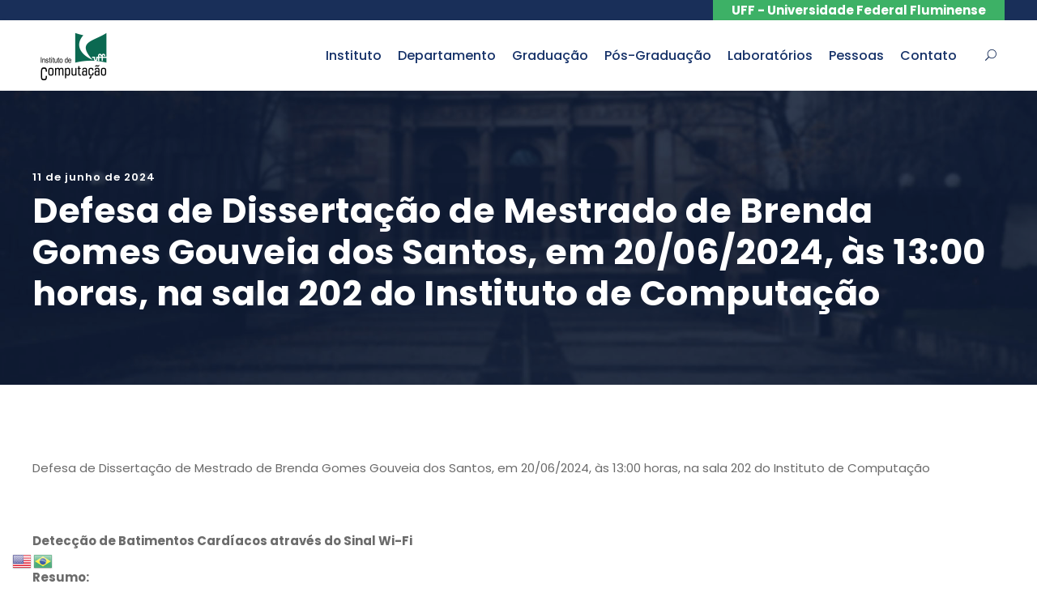

--- FILE ---
content_type: text/html; charset=UTF-8
request_url: https://www.ic.uff.br/blog/defesa-de-dissertacao-de-mestrado-de-brenda-gomes-gouveia-dos-santos-em-20-06-2024-as-1300-horas-na-sala-202-do-instituto-de-computacao/
body_size: 19832
content:
<!DOCTYPE html>
<html lang="pt-BR" class="no-js">
<head>
	<meta charset="UTF-8">
	<meta name="viewport" content="width=device-width, initial-scale=1">
	<link rel="profile" href="http://gmpg.org/xfn/11">
	<link rel="pingback" href="https://www.ic.uff.br/xmlrpc.php">
	<title>Defesa de Dissertação de Mestrado de Brenda Gomes Gouveia dos Santos, em 20/06/2024, às 13:00 horas, na sala 202 do Instituto de Computação &#8211; Instituto de Computação &#8211; UFF</title>
<meta name='robots' content='max-image-preview:large' />
<link rel='dns-prefetch' href='//maps.google.com' />
<link rel='dns-prefetch' href='//fonts.googleapis.com' />
<link rel="alternate" type="application/rss+xml" title="Feed para Instituto de Computação - UFF &raquo;" href="https://www.ic.uff.br/feed/" />
<link rel="alternate" type="application/rss+xml" title="Feed de comentários para Instituto de Computação - UFF &raquo;" href="https://www.ic.uff.br/comments/feed/" />
<link rel="alternate" type="text/calendar" title="Instituto de Computação - UFF &raquo; do iCal Feed" href="https://www.ic.uff.br/events/?ical=1" />
<link rel="alternate" type="application/rss+xml" title="Feed de comentários para Instituto de Computação - UFF &raquo; Defesa de Dissertação de Mestrado de Brenda Gomes Gouveia dos Santos, em 20/06/2024, às 13:00 horas, na sala 202 do Instituto de Computação" href="https://www.ic.uff.br/blog/defesa-de-dissertacao-de-mestrado-de-brenda-gomes-gouveia-dos-santos-em-20-06-2024-as-1300-horas-na-sala-202-do-instituto-de-computacao/feed/" />
<link rel="alternate" title="oEmbed (JSON)" type="application/json+oembed" href="https://www.ic.uff.br/wp-json/oembed/1.0/embed?url=https%3A%2F%2Fwww.ic.uff.br%2Fblog%2Fdefesa-de-dissertacao-de-mestrado-de-brenda-gomes-gouveia-dos-santos-em-20-06-2024-as-1300-horas-na-sala-202-do-instituto-de-computacao%2F" />
<link rel="alternate" title="oEmbed (XML)" type="text/xml+oembed" href="https://www.ic.uff.br/wp-json/oembed/1.0/embed?url=https%3A%2F%2Fwww.ic.uff.br%2Fblog%2Fdefesa-de-dissertacao-de-mestrado-de-brenda-gomes-gouveia-dos-santos-em-20-06-2024-as-1300-horas-na-sala-202-do-instituto-de-computacao%2F&#038;format=xml" />
<style id='wp-img-auto-sizes-contain-inline-css' type='text/css'>
img:is([sizes=auto i],[sizes^="auto," i]){contain-intrinsic-size:3000px 1500px}
/*# sourceURL=wp-img-auto-sizes-contain-inline-css */
</style>
<style id='wp-emoji-styles-inline-css' type='text/css'>

	img.wp-smiley, img.emoji {
		display: inline !important;
		border: none !important;
		box-shadow: none !important;
		height: 1em !important;
		width: 1em !important;
		margin: 0 0.07em !important;
		vertical-align: -0.1em !important;
		background: none !important;
		padding: 0 !important;
	}
/*# sourceURL=wp-emoji-styles-inline-css */
</style>
<link rel='stylesheet' id='wp-block-library-css' href='https://www.ic.uff.br/wp-includes/css/dist/block-library/style.min.css?ver=6.9' type='text/css' media='all' />
<style id='global-styles-inline-css' type='text/css'>
:root{--wp--preset--aspect-ratio--square: 1;--wp--preset--aspect-ratio--4-3: 4/3;--wp--preset--aspect-ratio--3-4: 3/4;--wp--preset--aspect-ratio--3-2: 3/2;--wp--preset--aspect-ratio--2-3: 2/3;--wp--preset--aspect-ratio--16-9: 16/9;--wp--preset--aspect-ratio--9-16: 9/16;--wp--preset--color--black: #000000;--wp--preset--color--cyan-bluish-gray: #abb8c3;--wp--preset--color--white: #ffffff;--wp--preset--color--pale-pink: #f78da7;--wp--preset--color--vivid-red: #cf2e2e;--wp--preset--color--luminous-vivid-orange: #ff6900;--wp--preset--color--luminous-vivid-amber: #fcb900;--wp--preset--color--light-green-cyan: #7bdcb5;--wp--preset--color--vivid-green-cyan: #00d084;--wp--preset--color--pale-cyan-blue: #8ed1fc;--wp--preset--color--vivid-cyan-blue: #0693e3;--wp--preset--color--vivid-purple: #9b51e0;--wp--preset--gradient--vivid-cyan-blue-to-vivid-purple: linear-gradient(135deg,rgb(6,147,227) 0%,rgb(155,81,224) 100%);--wp--preset--gradient--light-green-cyan-to-vivid-green-cyan: linear-gradient(135deg,rgb(122,220,180) 0%,rgb(0,208,130) 100%);--wp--preset--gradient--luminous-vivid-amber-to-luminous-vivid-orange: linear-gradient(135deg,rgb(252,185,0) 0%,rgb(255,105,0) 100%);--wp--preset--gradient--luminous-vivid-orange-to-vivid-red: linear-gradient(135deg,rgb(255,105,0) 0%,rgb(207,46,46) 100%);--wp--preset--gradient--very-light-gray-to-cyan-bluish-gray: linear-gradient(135deg,rgb(238,238,238) 0%,rgb(169,184,195) 100%);--wp--preset--gradient--cool-to-warm-spectrum: linear-gradient(135deg,rgb(74,234,220) 0%,rgb(151,120,209) 20%,rgb(207,42,186) 40%,rgb(238,44,130) 60%,rgb(251,105,98) 80%,rgb(254,248,76) 100%);--wp--preset--gradient--blush-light-purple: linear-gradient(135deg,rgb(255,206,236) 0%,rgb(152,150,240) 100%);--wp--preset--gradient--blush-bordeaux: linear-gradient(135deg,rgb(254,205,165) 0%,rgb(254,45,45) 50%,rgb(107,0,62) 100%);--wp--preset--gradient--luminous-dusk: linear-gradient(135deg,rgb(255,203,112) 0%,rgb(199,81,192) 50%,rgb(65,88,208) 100%);--wp--preset--gradient--pale-ocean: linear-gradient(135deg,rgb(255,245,203) 0%,rgb(182,227,212) 50%,rgb(51,167,181) 100%);--wp--preset--gradient--electric-grass: linear-gradient(135deg,rgb(202,248,128) 0%,rgb(113,206,126) 100%);--wp--preset--gradient--midnight: linear-gradient(135deg,rgb(2,3,129) 0%,rgb(40,116,252) 100%);--wp--preset--font-size--small: 13px;--wp--preset--font-size--medium: 20px;--wp--preset--font-size--large: 36px;--wp--preset--font-size--x-large: 42px;--wp--preset--spacing--20: 0.44rem;--wp--preset--spacing--30: 0.67rem;--wp--preset--spacing--40: 1rem;--wp--preset--spacing--50: 1.5rem;--wp--preset--spacing--60: 2.25rem;--wp--preset--spacing--70: 3.38rem;--wp--preset--spacing--80: 5.06rem;--wp--preset--shadow--natural: 6px 6px 9px rgba(0, 0, 0, 0.2);--wp--preset--shadow--deep: 12px 12px 50px rgba(0, 0, 0, 0.4);--wp--preset--shadow--sharp: 6px 6px 0px rgba(0, 0, 0, 0.2);--wp--preset--shadow--outlined: 6px 6px 0px -3px rgb(255, 255, 255), 6px 6px rgb(0, 0, 0);--wp--preset--shadow--crisp: 6px 6px 0px rgb(0, 0, 0);}:where(.is-layout-flex){gap: 0.5em;}:where(.is-layout-grid){gap: 0.5em;}body .is-layout-flex{display: flex;}.is-layout-flex{flex-wrap: wrap;align-items: center;}.is-layout-flex > :is(*, div){margin: 0;}body .is-layout-grid{display: grid;}.is-layout-grid > :is(*, div){margin: 0;}:where(.wp-block-columns.is-layout-flex){gap: 2em;}:where(.wp-block-columns.is-layout-grid){gap: 2em;}:where(.wp-block-post-template.is-layout-flex){gap: 1.25em;}:where(.wp-block-post-template.is-layout-grid){gap: 1.25em;}.has-black-color{color: var(--wp--preset--color--black) !important;}.has-cyan-bluish-gray-color{color: var(--wp--preset--color--cyan-bluish-gray) !important;}.has-white-color{color: var(--wp--preset--color--white) !important;}.has-pale-pink-color{color: var(--wp--preset--color--pale-pink) !important;}.has-vivid-red-color{color: var(--wp--preset--color--vivid-red) !important;}.has-luminous-vivid-orange-color{color: var(--wp--preset--color--luminous-vivid-orange) !important;}.has-luminous-vivid-amber-color{color: var(--wp--preset--color--luminous-vivid-amber) !important;}.has-light-green-cyan-color{color: var(--wp--preset--color--light-green-cyan) !important;}.has-vivid-green-cyan-color{color: var(--wp--preset--color--vivid-green-cyan) !important;}.has-pale-cyan-blue-color{color: var(--wp--preset--color--pale-cyan-blue) !important;}.has-vivid-cyan-blue-color{color: var(--wp--preset--color--vivid-cyan-blue) !important;}.has-vivid-purple-color{color: var(--wp--preset--color--vivid-purple) !important;}.has-black-background-color{background-color: var(--wp--preset--color--black) !important;}.has-cyan-bluish-gray-background-color{background-color: var(--wp--preset--color--cyan-bluish-gray) !important;}.has-white-background-color{background-color: var(--wp--preset--color--white) !important;}.has-pale-pink-background-color{background-color: var(--wp--preset--color--pale-pink) !important;}.has-vivid-red-background-color{background-color: var(--wp--preset--color--vivid-red) !important;}.has-luminous-vivid-orange-background-color{background-color: var(--wp--preset--color--luminous-vivid-orange) !important;}.has-luminous-vivid-amber-background-color{background-color: var(--wp--preset--color--luminous-vivid-amber) !important;}.has-light-green-cyan-background-color{background-color: var(--wp--preset--color--light-green-cyan) !important;}.has-vivid-green-cyan-background-color{background-color: var(--wp--preset--color--vivid-green-cyan) !important;}.has-pale-cyan-blue-background-color{background-color: var(--wp--preset--color--pale-cyan-blue) !important;}.has-vivid-cyan-blue-background-color{background-color: var(--wp--preset--color--vivid-cyan-blue) !important;}.has-vivid-purple-background-color{background-color: var(--wp--preset--color--vivid-purple) !important;}.has-black-border-color{border-color: var(--wp--preset--color--black) !important;}.has-cyan-bluish-gray-border-color{border-color: var(--wp--preset--color--cyan-bluish-gray) !important;}.has-white-border-color{border-color: var(--wp--preset--color--white) !important;}.has-pale-pink-border-color{border-color: var(--wp--preset--color--pale-pink) !important;}.has-vivid-red-border-color{border-color: var(--wp--preset--color--vivid-red) !important;}.has-luminous-vivid-orange-border-color{border-color: var(--wp--preset--color--luminous-vivid-orange) !important;}.has-luminous-vivid-amber-border-color{border-color: var(--wp--preset--color--luminous-vivid-amber) !important;}.has-light-green-cyan-border-color{border-color: var(--wp--preset--color--light-green-cyan) !important;}.has-vivid-green-cyan-border-color{border-color: var(--wp--preset--color--vivid-green-cyan) !important;}.has-pale-cyan-blue-border-color{border-color: var(--wp--preset--color--pale-cyan-blue) !important;}.has-vivid-cyan-blue-border-color{border-color: var(--wp--preset--color--vivid-cyan-blue) !important;}.has-vivid-purple-border-color{border-color: var(--wp--preset--color--vivid-purple) !important;}.has-vivid-cyan-blue-to-vivid-purple-gradient-background{background: var(--wp--preset--gradient--vivid-cyan-blue-to-vivid-purple) !important;}.has-light-green-cyan-to-vivid-green-cyan-gradient-background{background: var(--wp--preset--gradient--light-green-cyan-to-vivid-green-cyan) !important;}.has-luminous-vivid-amber-to-luminous-vivid-orange-gradient-background{background: var(--wp--preset--gradient--luminous-vivid-amber-to-luminous-vivid-orange) !important;}.has-luminous-vivid-orange-to-vivid-red-gradient-background{background: var(--wp--preset--gradient--luminous-vivid-orange-to-vivid-red) !important;}.has-very-light-gray-to-cyan-bluish-gray-gradient-background{background: var(--wp--preset--gradient--very-light-gray-to-cyan-bluish-gray) !important;}.has-cool-to-warm-spectrum-gradient-background{background: var(--wp--preset--gradient--cool-to-warm-spectrum) !important;}.has-blush-light-purple-gradient-background{background: var(--wp--preset--gradient--blush-light-purple) !important;}.has-blush-bordeaux-gradient-background{background: var(--wp--preset--gradient--blush-bordeaux) !important;}.has-luminous-dusk-gradient-background{background: var(--wp--preset--gradient--luminous-dusk) !important;}.has-pale-ocean-gradient-background{background: var(--wp--preset--gradient--pale-ocean) !important;}.has-electric-grass-gradient-background{background: var(--wp--preset--gradient--electric-grass) !important;}.has-midnight-gradient-background{background: var(--wp--preset--gradient--midnight) !important;}.has-small-font-size{font-size: var(--wp--preset--font-size--small) !important;}.has-medium-font-size{font-size: var(--wp--preset--font-size--medium) !important;}.has-large-font-size{font-size: var(--wp--preset--font-size--large) !important;}.has-x-large-font-size{font-size: var(--wp--preset--font-size--x-large) !important;}
/*# sourceURL=global-styles-inline-css */
</style>

<style id='classic-theme-styles-inline-css' type='text/css'>
/*! This file is auto-generated */
.wp-block-button__link{color:#fff;background-color:#32373c;border-radius:9999px;box-shadow:none;text-decoration:none;padding:calc(.667em + 2px) calc(1.333em + 2px);font-size:1.125em}.wp-block-file__button{background:#32373c;color:#fff;text-decoration:none}
/*# sourceURL=/wp-includes/css/classic-themes.min.css */
</style>
<link rel='stylesheet' id='contact-form-7-css' href='https://www.ic.uff.br/wp-content/plugins/contact-form-7/includes/css/styles.css?ver=6.1.4' type='text/css' media='all' />
<link rel='stylesheet' id='wpgmp-frontend-css' href='https://www.ic.uff.br/wp-content/plugins/wp-google-map-plugin/assets/css/wpgmp_all_frontend.css?ver=4.9.1' type='text/css' media='all' />
<link rel='stylesheet' id='gdlr-core-google-font-css' href='https://fonts.googleapis.com/css?family=Poppins%3A100%2C100italic%2C200%2C200italic%2C300%2C300italic%2Cregular%2Citalic%2C500%2C500italic%2C600%2C600italic%2C700%2C700italic%2C800%2C800italic%2C900%2C900italic%7CABeeZee%3Aregular%2Citalic&#038;subset=latin%2Clatin-ext&#038;ver=6.9' type='text/css' media='all' />
<link rel='stylesheet' id='font-awesome-css' href='https://www.ic.uff.br/wp-content/plugins/goodlayers-core/plugins/fontawesome/font-awesome.css?ver=6.9' type='text/css' media='all' />
<link rel='stylesheet' id='elegant-font-css' href='https://www.ic.uff.br/wp-content/plugins/goodlayers-core/plugins/elegant/elegant-font.css?ver=6.9' type='text/css' media='all' />
<link rel='stylesheet' id='gdlr-core-plugin-css' href='https://www.ic.uff.br/wp-content/plugins/goodlayers-core/plugins/style.css?ver=1764881439' type='text/css' media='all' />
<link rel='stylesheet' id='gdlr-core-page-builder-css' href='https://www.ic.uff.br/wp-content/plugins/goodlayers-core/include/css/page-builder.css?ver=6.9' type='text/css' media='all' />
<link rel='stylesheet' id='megamenu-css' href='https://www.ic.uff.br/wp-content/uploads/maxmegamenu/style.css?ver=0a3c09' type='text/css' media='all' />
<link rel='stylesheet' id='dashicons-css' href='https://www.ic.uff.br/wp-includes/css/dashicons.min.css?ver=6.9' type='text/css' media='all' />
<link rel='stylesheet' id='tablepress-default-css' href='https://www.ic.uff.br/wp-content/uploads/tablepress-combined.min.css?ver=26' type='text/css' media='all' />
<link rel='stylesheet' id='kingster-style-core-css' href='https://www.ic.uff.br/wp-content/themes/kingster/css/style-core.css?ver=6.9' type='text/css' media='all' />
<link rel='stylesheet' id='kingster-custom-style-css' href='https://www.ic.uff.br/wp-content/uploads/kingster-style-custom.css?1764788111&#038;ver=6.9' type='text/css' media='all' />
<link rel='stylesheet' id='bellows-css' href='https://www.ic.uff.br/wp-content/plugins/bellows-accordion-menu/assets/css/bellows.min.css?ver=1.4.4' type='text/css' media='all' />
<link rel='stylesheet' id='bellows-font-awesome-css' href='https://www.ic.uff.br/wp-content/plugins/bellows-accordion-menu/assets/css/fontawesome/css/font-awesome.min.css?ver=1.4.4' type='text/css' media='all' />
<link rel='stylesheet' id='bellows-vanilla-css' href='https://www.ic.uff.br/wp-content/plugins/bellows-accordion-menu/assets/css/skins/vanilla.css?ver=1.4.4' type='text/css' media='all' />
<link rel='stylesheet' id='kingster-learnpress-css' href='https://www.ic.uff.br/wp-content/themes/kingster/learnpress/kingster-learnpress.css?ver=6.9' type='text/css' media='all' />
<link rel='stylesheet' id='kingster-learnpress-pb-css' href='https://www.ic.uff.br/wp-content/themes/kingster/learnpress/kingster-learnpress-pb.css?ver=6.9' type='text/css' media='all' />
<script type="text/javascript" src="https://www.ic.uff.br/wp-includes/js/jquery/jquery.min.js?ver=3.7.1" id="jquery-core-js"></script>
<script type="text/javascript" src="https://www.ic.uff.br/wp-includes/js/jquery/jquery-migrate.min.js?ver=3.4.1" id="jquery-migrate-js"></script>
<script type="text/javascript" id="snazzymaps-js-js-extra">
/* <![CDATA[ */
var SnazzyDataForSnazzyMaps = [];
SnazzyDataForSnazzyMaps={"id":1243,"name":"xxxxxxxxxxx","description":"ccccccccccccc","url":"https:\/\/snazzymaps.com\/style\/1243\/xxxxxxxxxxx","imageUrl":"https:\/\/snazzy-maps-cdn.azureedge.net\/assets\/1243-xxxxxxxxxxx.png?v=00010101120000","json":"[{\"featureType\":\"administrative.country\",\"elementType\":\"geometry\",\"stylers\":[{\"visibility\":\"simplified\"},{\"hue\":\"#ff0000\"}]}]","views":423184,"favorites":418,"createdBy":{"name":"samisel","url":null},"createdOn":"2014-12-04T07:38:49.22","tags":["dark"],"colors":["black","gray"]};
//# sourceURL=snazzymaps-js-js-extra
/* ]]> */
</script>
<script type="text/javascript" src="https://www.ic.uff.br/wp-content/plugins/snazzy-maps/snazzymaps.js?ver=1.5.0" id="snazzymaps-js-js"></script>
<script type="text/javascript" src="https://www.ic.uff.br/wp-content/themes/kingster/learnpress/kingster-learnpress.js?ver=6.9" id="kingster-learnpress-js"></script>
<link rel="https://api.w.org/" href="https://www.ic.uff.br/wp-json/" /><link rel="alternate" title="JSON" type="application/json" href="https://www.ic.uff.br/wp-json/wp/v2/posts/12149" /><link rel="EditURI" type="application/rsd+xml" title="RSD" href="https://www.ic.uff.br/xmlrpc.php?rsd" />
<meta name="generator" content="WordPress 6.9" />
<link rel="canonical" href="https://www.ic.uff.br/blog/defesa-de-dissertacao-de-mestrado-de-brenda-gomes-gouveia-dos-santos-em-20-06-2024-as-1300-horas-na-sala-202-do-instituto-de-computacao/" />
<link rel='shortlink' href='https://www.ic.uff.br/?p=12149' />
<style id="bellows-custom-generated-css">

/** Bellows Custom Tweaks (General Settings) **/
body{
  flex-wrap: wrap;
  color: blue;
}
/* Status: Loaded from Transient */

</style><meta name="tec-api-version" content="v1"><meta name="tec-api-origin" content="https://www.ic.uff.br"><link rel="alternate" href="https://www.ic.uff.br/wp-json/tribe/events/v1/" /><style type="text/css">.recentcomments a{display:inline !important;padding:0 !important;margin:0 !important;}</style><meta name="generator" content="Powered by Slider Revolution 6.7.37 - responsive, Mobile-Friendly Slider Plugin for WordPress with comfortable drag and drop interface." />
<link rel="icon" href="https://www.ic.uff.br/wp-content/uploads/2019/09/cropped-Logo-Instituto-de-Computacao-1-32x32.png" sizes="32x32" />
<link rel="icon" href="https://www.ic.uff.br/wp-content/uploads/2019/09/cropped-Logo-Instituto-de-Computacao-1-192x192.png" sizes="192x192" />
<link rel="apple-touch-icon" href="https://www.ic.uff.br/wp-content/uploads/2019/09/cropped-Logo-Instituto-de-Computacao-1-180x180.png" />
<meta name="msapplication-TileImage" content="https://www.ic.uff.br/wp-content/uploads/2019/09/cropped-Logo-Instituto-de-Computacao-1-270x270.png" />
<script>function setREVStartSize(e){
			//window.requestAnimationFrame(function() {
				window.RSIW = window.RSIW===undefined ? window.innerWidth : window.RSIW;
				window.RSIH = window.RSIH===undefined ? window.innerHeight : window.RSIH;
				try {
					var pw = document.getElementById(e.c).parentNode.offsetWidth,
						newh;
					pw = pw===0 || isNaN(pw) || (e.l=="fullwidth" || e.layout=="fullwidth") ? window.RSIW : pw;
					e.tabw = e.tabw===undefined ? 0 : parseInt(e.tabw);
					e.thumbw = e.thumbw===undefined ? 0 : parseInt(e.thumbw);
					e.tabh = e.tabh===undefined ? 0 : parseInt(e.tabh);
					e.thumbh = e.thumbh===undefined ? 0 : parseInt(e.thumbh);
					e.tabhide = e.tabhide===undefined ? 0 : parseInt(e.tabhide);
					e.thumbhide = e.thumbhide===undefined ? 0 : parseInt(e.thumbhide);
					e.mh = e.mh===undefined || e.mh=="" || e.mh==="auto" ? 0 : parseInt(e.mh,0);
					if(e.layout==="fullscreen" || e.l==="fullscreen")
						newh = Math.max(e.mh,window.RSIH);
					else{
						e.gw = Array.isArray(e.gw) ? e.gw : [e.gw];
						for (var i in e.rl) if (e.gw[i]===undefined || e.gw[i]===0) e.gw[i] = e.gw[i-1];
						e.gh = e.el===undefined || e.el==="" || (Array.isArray(e.el) && e.el.length==0)? e.gh : e.el;
						e.gh = Array.isArray(e.gh) ? e.gh : [e.gh];
						for (var i in e.rl) if (e.gh[i]===undefined || e.gh[i]===0) e.gh[i] = e.gh[i-1];
											
						var nl = new Array(e.rl.length),
							ix = 0,
							sl;
						e.tabw = e.tabhide>=pw ? 0 : e.tabw;
						e.thumbw = e.thumbhide>=pw ? 0 : e.thumbw;
						e.tabh = e.tabhide>=pw ? 0 : e.tabh;
						e.thumbh = e.thumbhide>=pw ? 0 : e.thumbh;
						for (var i in e.rl) nl[i] = e.rl[i]<window.RSIW ? 0 : e.rl[i];
						sl = nl[0];
						for (var i in nl) if (sl>nl[i] && nl[i]>0) { sl = nl[i]; ix=i;}
						var m = pw>(e.gw[ix]+e.tabw+e.thumbw) ? 1 : (pw-(e.tabw+e.thumbw)) / (e.gw[ix]);
						newh =  (e.gh[ix] * m) + (e.tabh + e.thumbh);
					}
					var el = document.getElementById(e.c);
					if (el!==null && el) el.style.height = newh+"px";
					el = document.getElementById(e.c+"_wrapper");
					if (el!==null && el) {
						el.style.height = newh+"px";
						el.style.display = "block";
					}
				} catch(e){
					console.log("Failure at Presize of Slider:" + e)
				}
			//});
		  };</script>
		<style type="text/css" id="wp-custom-css">
			/*Barra branca abaixo do menu de navegação removida*/
.kingster-content-area {
    padding-top: 0px; 
    padding-bottom: 0px;
}
/*edições Emanuel*/
.gdlr-core-category-background-widget-count{
	display:none;
}

.sf-mega.sf-mega-full a:hover{background:#ddd!important}
.sf-mega.sf-mega-full{
	background-image: url(/wp-content/uploads/2018/08/mega-menu-bg.jpg);
    background-repeat: no-repeat;
    background-position: right bottom;
    background-size: auto 220px;
    background-color: rgb(238, 238, 238)!important;
}
/*noticias da pos*/
.archive .kingster-page-title{display:none;}
.archive .gdlr-core-blog-title.gdlr-core-skin-title{font-size:18px;line-height:25px}
.archive .gdlr-core-blog-info-wrapper.gdlr-core-skin-divider a{ font-size:12px;}
.archive .gdlr-core-excerpt-read-more.gdlr-core-button.gdlr-core-rectangle{padding:4px 10px;font-size:12px;font-weight:400;
}
.archive .gdlr-core-category-background-widget-title{font-size:12px!important;}

.gdlr-core-blog-item {margin-top:50px;}
.kingster-body,.kingster-body p,.kingster-body span, .kingster-body p,.kingster-body td {
    font-size: 15px!important;
}
.kingster-body td{
	padding:5px;
	text-align:left
}
.kingster-body table{
	width:100%
}
.menu-item-gtranslate .dropdown-menu.sub-menu{
	display:none;
    position: absolute;
    z-index: 999;
    background: rgb(255, 255, 255);
    padding: 20px;
    margin-left: -21px;
    list-style: none;
}

.kingster-sidebar-area .kingster-widget {
    margin-bottom: -27px;
}
.kingster-top-bar{
	padding:0
}
.kingster-top-bar-right-button{
	padding-top:0
}
.kingster-body a{
	color:#60c988
}
p{
	text-align:justify;
}
.sf-with-ul-pre{
	background:transparent!important
}
p{
	text-align:justify;
}
.gdlr-core-opacity-on-hover.gdlr-core-zoom-on-hover img{width:100%}

.gdlr-core-blog-item-holder h3 a{
	color:#555
}
.gdlr-core-blog-info a{
	color:#999
}
.gdlr-core-tab-featurev-title-wrap{
	padding:0!important
}
.gdlr-core-tab-featurev-item .gdlr-core-tab-featurev-title-wrap li.gdlr-core-active { 
	background: #3db166; 
	color: #fff;  
	padding: 3px 10px;
}
.gdlr-core-tab-featurev-item .gdlr-core-tab-featurev-title-wrap li {    
	margin-left:0px;    
	list-style: none;   
	margin-bottom: 1px;    
	padding: 3px 10px;    
	cursor: pointer;    
	background: #f2f2f2;
	font-size:15px;
}
.gdlr-core-tab-featurev-item .gdlr-core-tab-featurev-title-item-wrap {
	width: 12%; 
}
#bellows-main-102 .gdlr-core-tab-featurev-item .gdlr-core-tab-featurev-content-wrap {
    display: none;
    padding: 0 20px!important;
	margin-top:-30px;
} 
.gdlr-core-tab-featurev-content-wrap td{
	font-size:13px!important;
	width:25%!important;
	padding:5px 5px; 
	text-align:center;
} 
.gdlr-core-tab-featurev-content-wrap {padding:20px!important;margin-top:-50px;}
.gdlr-core-tab-featurev-content-wrap tr{background:!important;}
.gdlr-core-tab-featurev-content-wrap table{width:100%!important}

#menu-sidebar-posgrad .bellows-target{
	padding:15px
}

#menu-sidebar-posgrad .bellows-current_page_item a {
	background: #3db166!important;
	color:#fff;
}

#menu-sidebar-posgrad .bellows-target-title.bellows-target-text{font-size:13px!important}

.bellows-menu-item-10820 a,
.bellows-menu-item-10824 a,
.bellows-menu-item-10823 a{
	background:#eee!important;
	color:#999;
	padding:2px!important;
	text-align:center
}
#menu-sidebar-posgrad .bellows-menu-item-10820 a .bellows-target-title.bellows-target-text,
#menu-sidebar-posgrad .bellows-menu-item-10824 a .bellows-target-title.bellows-target-text,
#menu-sidebar-posgrad .bellows-menu-item-10823 a .bellows-target-title.bellows-target-text {
	font-size:10px!important;
}

@media only screen and (max-width: 999px) {
.menu-item-10763{display:none!important}
	
	.mm-listview a,
	.mm-listview .kingster-mm-menu-blank{font-size:13px!important;}
	
}



/*fim edições Emanuel*/
#suporte-email span {
  display: none;
}
#suporte-email:after {
  content: 'suporte@ic.uff.br';
	margin-left: 10px;
}

@media only screen and (max-width: 999px) {
/*Remover Sidebar na última seção em telas médias 
	.kingster-sidebar-area {
		display: none;
	}*/
	
	#principal-description p {
		text-align: center;
	}
}

@media only screen and (max-width: 767px) {
/*Remover Sidebar na última seção em telas pequenas 	
	.kingster-sidebar-area {
		display: none;
	}*/
	
	#principal-description p {
		text-align: center;
	}
}

#kingster-page-wrapper > div.gdlr-core-page-builder-body > div > div > div.gdlr-core-pbf-sidebar-content.gdlr-core-column-48.gdlr-core-pbf-sidebar-padding.gdlr-core-line-height.gdlr-core-column-extend-right > div > div:nth-child(2) > div > div > div:nth-child(4) > div > div > div.wptb-frontend-table-edit-link > a{
	display: none;
}

/*Links sublinhados ao passar o mouse
.kingster-body a:hover {
	text-decoration: underline;
}
*/

.coluna-home-cursos h3{
	}		</style>
		

<style>
    .table-responsive table{
        border-collapse: collapse;
        border-spacing: 0;
        table-layout: auto;
        padding: 0;
        width: 100%;
        max-width: 100%;
        margin: 0 auto 20px auto;
    }

    .table-responsive {
        overflow-x: auto;
        min-height: 0.01%;
        margin-bottom: 20px;
    }

    .table-responsive::-webkit-scrollbar {
        width: 10px;
        height: 10px;
    }
    .table-responsive::-webkit-scrollbar-thumb {
        background: #dddddd;
        border-radius: 2px;
    }
    .table-responsive::-webkit-scrollbar-track-piece {
        background: #fff;
    }

    @media (max-width: 992px) {
        .table-responsive table{
            width: auto!important;
            margin:0 auto 15px auto!important;
        }
    }

    @media screen and (max-width: 767px) {
        .table-responsive {
            width: 100%;
            margin-bottom: 15px;
            overflow-y: hidden;
            -ms-overflow-style: -ms-autohiding-scrollbar;
        }
        .table-responsive::-webkit-scrollbar {
            width: 5px;
            height: 5px;
        }

    }


    @media screen and (min-width: 1200px) {
        .table-responsive .table {
            max-width: 100%!important;
        }
    }
    .wprt-container .table > thead > tr > th,
    .wprt-container .table > tbody > tr > th,
    .wprt-container .table > tfoot > tr > th,
    .wprt-container .table > thead > tr > td,
    .wprt-container .table > tbody > tr > td,
    .wprt-container .table > tfoot > tr > td,
    .wprt-container .table > tr > td{
        border: 1px solid #dddddd!important;
    }

    .wprt-container .table > thead > tr > th,
    .wprt-container .table > tbody > tr > th,
    .wprt-container .table > tfoot > tr > th,
    .wprt-container .table > thead > tr > td,
    .wprt-container .table > tbody > tr > td,
    .wprt-container .table > tfoot > tr > td,
    .wprt-container .table > tr > td{
        padding-top: 8px!important;
        padding-right: 8px!important;
        padding-bottom: 8px!important;
        padding-left: 8px!important;
        vertical-align: middle;
        text-align: center;
    }

    .wprt-container .table-responsive .table tr:nth-child(odd) {
        background-color: #fff!important;
    }

    .wprt-container .table-responsive .table tr:nth-child(even){
        background-color: #f9f9f9!important;
    }

    .wprt-container .table-responsive .table thead+tbody tr:nth-child(even) {
        background-color: #fff!important;
    }

    .wprt-container .table-responsive .table thead+tbody tr:nth-child(odd){
        background-color: #f9f9f9!important;
    }
    
    
    .table-responsive table p {
        margin: 0!important;
        padding: 0!important;
    }

    .table-responsive table tbody tr td, .table-responsive table tbody tr th{
        background-color: inherit!important;
    }

</style>

    <style type="text/css">/** Mega Menu CSS: fs **/</style>
<link rel='stylesheet' id='rs-plugin-settings-css' href='//www.ic.uff.br/wp-content/plugins/revslider/sr6/assets/css/rs6.css?ver=6.7.37' type='text/css' media='all' />
<style id='rs-plugin-settings-inline-css' type='text/css'>
#rs-demo-id {}
/*# sourceURL=rs-plugin-settings-inline-css */
</style>
</head>

<body class="wp-singular post-template-default single single-post postid-12149 single-format-standard wp-theme-kingster gdlr-core-body tribe-no-js kingster-body kingster-body-front kingster-full  kingster-with-sticky-navigation  kingster-blog-style-2  kingster-blockquote-style-1 gdlr-core-link-to-lightbox">
<div class="kingster-mobile-header-wrap" ><div class="kingster-top-bar" ><div class="kingster-top-bar-background" ></div><div class="kingster-top-bar-container kingster-container " ><div class="kingster-top-bar-container-inner clearfix" ><div class="kingster-top-bar-right kingster-item-pdlr"><a class="kingster-top-bar-right-button" href="http://www.uff.br/" target="_blank"  >UFF - Universidade Federal Fluminense</a></div></div></div></div><div class="kingster-mobile-header kingster-header-background kingster-style-slide kingster-sticky-mobile-navigation " id="kingster-mobile-header" ><div class="kingster-mobile-header-container kingster-container clearfix" ><div class="kingster-logo  kingster-item-pdlr"><div class="kingster-logo-inner"><a class="" href="https://www.ic.uff.br/" ><img  src="https://www.ic.uff.br/wp-content/uploads/2019/09/Logo-Instituto-de-Computacao-1.png" width="800" height="600"  srcset="https://www.ic.uff.br/wp-content/uploads/2019/09/Logo-Instituto-de-Computacao-1-400x300.png 400w, https://www.ic.uff.br/wp-content/uploads/2019/09/Logo-Instituto-de-Computacao-1-600x450.png 600w, https://www.ic.uff.br/wp-content/uploads/2019/09/Logo-Instituto-de-Computacao-1.png 800w"  sizes="(max-width: 767px) 100vw, (max-width: 1150px) 100vw, 1150px"  alt="" /></a></div></div><div class="kingster-mobile-menu-right" ><div class="kingster-main-menu-search" id="kingster-mobile-top-search" ><i class="fa fa-search" ></i></div><div class="kingster-top-search-wrap" >
	<div class="kingster-top-search-close" ></div>

	<div class="kingster-top-search-row" >
		<div class="kingster-top-search-cell" >
			<form role="search" method="get" class="search-form" action="https://www.ic.uff.br/">
	<input type="text" class="search-field kingster-title-font" placeholder="Search..." value="" name="s">
	<div class="kingster-top-search-submit"><i class="fa fa-search" ></i></div>
	<input type="submit" class="search-submit" value="Search">
	<div class="kingster-top-search-close"><i class="icon_close" ></i></div>
	<input type="hidden" name="ref" value="course"/><input type="hidden" name="post_type" value="lp_course"/>	
</form>
		</div>
	</div>

</div>
<div class="kingster-mobile-menu" ><a class="kingster-mm-menu-button kingster-mobile-menu-button kingster-mobile-button-hamburger" href="#kingster-mobile-menu" ><span></span></a><div class="kingster-mm-menu-wrap kingster-navigation-font" id="kingster-mobile-menu" data-slide="right" ><ul id="menu-main-navigation" class="m-menu"><li class="menu-item menu-item-type-post_type menu-item-object-page menu-item-has-children menu-item-10007"><a href="https://www.ic.uff.br/apresentacao/">Instituto</a>
<ul class="sub-menu">
	<li class="menu-item menu-item-type-custom menu-item-object-custom menu-item-has-children menu-item-7645"><a href="#">Coluna 1</a>
	<ul class="sub-menu">
		<li class="menu-item menu-item-type-post_type menu-item-object-page menu-item-6338"><a href="https://www.ic.uff.br/apresentacao/">Apresentação</a></li>
		<li class="menu-item menu-item-type-post_type menu-item-object-page menu-item-6305"><a href="https://www.ic.uff.br/organizacao/">Organização</a></li>
		<li class="menu-item menu-item-type-post_type menu-item-object-page menu-item-10041"><a href="https://www.ic.uff.br/atas/">Colegiado</a></li>
		<li class="menu-item menu-item-type-custom menu-item-object-custom menu-item-6568"><a target="_blank" href="https://www.ic.uff.br/wp-content/uploads/2020/08/Regimento-do-IC.pdf">Regimento</a></li>
		<li class="menu-item menu-item-type-post_type menu-item-object-page menu-item-6296"><a href="https://www.ic.uff.br/documentos-e-regras/">Documentos e Regras</a></li>
		<li class="menu-item menu-item-type-post_type menu-item-object-page menu-item-6293"><a href="https://www.ic.uff.br/direcao-equipe/">Direção/ Equipe</a></li>
		<li class="menu-item menu-item-type-post_type menu-item-object-page menu-item-6298"><a href="https://www.ic.uff.br/ex-diretores/">Ex-Diretores</a></li>
		<li class="menu-item menu-item-type-post_type menu-item-object-page menu-item-6311"><a href="https://www.ic.uff.br/suporte-tecnico/">Suporte Técnico</a></li>
	</ul>
</li>
	<li class="menu-item menu-item-type-custom menu-item-object-custom menu-item-has-children menu-item-7646"><a href="#">Coluna 2</a>
	<ul class="sub-menu">
		<li class="menu-item menu-item-type-post_type menu-item-object-page menu-item-6339"><a href="https://www.ic.uff.br/datacenter/">Datacenter</a></li>
		<li class="menu-item menu-item-type-custom menu-item-object-custom menu-item-6317"><a target="_blank" href="https://injunior.com.br/">Empresa Júnior</a></li>
		<li class="menu-item menu-item-type-post_type menu-item-object-page menu-item-6300"><a href="https://www.ic.uff.br/identidade-visual/">Identidade Visual</a></li>
		<li class="menu-item menu-item-type-post_type menu-item-object-page menu-item-6301"><a href="https://www.ic.uff.br/informe-ic/">Informe IC</a></li>
		<li class="menu-item menu-item-type-post_type menu-item-object-page menu-item-6304"><a href="https://www.ic.uff.br/localizacao/">Localização</a></li>
		<li class="menu-item menu-item-type-post_type menu-item-object-page menu-item-6297"><a href="https://www.ic.uff.br/espaco-de-coworking/">Espaço de Coworking</a></li>
	</ul>
</li>
</ul>
</li>
<li class="menu-item menu-item-type-post_type menu-item-object-page menu-item-9897"><a href="https://www.ic.uff.br/apresentacao-departamento/">Departamento</a></li>
<li class="menu-item menu-item-type-post_type menu-item-object-page menu-item-has-children menu-item-6125"><a href="https://www.ic.uff.br/graduacao/">Graduação</a>
<ul class="sub-menu">
	<li class="menu-item menu-item-type-post_type menu-item-object-page menu-item-6286"><a href="https://www.ic.uff.br/ciencia-da-computacao/">Ciência da Computação</a></li>
	<li class="menu-item menu-item-type-post_type menu-item-object-page menu-item-6310"><a href="https://www.ic.uff.br/si/">Sistemas de Informação</a></li>
	<li class="menu-item menu-item-type-post_type menu-item-object-page menu-item-6313"><a href="https://www.ic.uff.br/tecnologia-em-sistemas-de-computacao/">Tecnologia em Sistemas de Computação</a></li>
	<li class="menu-item menu-item-type-post_type menu-item-object-page menu-item-13749"><a href="https://www.ic.uff.br/bacharelado-em-inteligencia-artificial-e-ciencia-de-dados/">Inteligência Artificial e Ciência de Dados</a></li>
</ul>
</li>
<li class="menu-item menu-item-type-post_type menu-item-object-page menu-item-has-children menu-item-6124"><a href="https://www.ic.uff.br/pos-graduacao/">Pós-Graduação</a>
<ul class="sub-menu">
	<li class="menu-item menu-item-type-custom menu-item-object-custom menu-item-has-children menu-item-6394"><a href="https://www.ic.uff.br/pos-graduacao/">Sobre o PGC</a>
	<ul class="sub-menu">
		<li class="menu-item menu-item-type-post_type menu-item-object-page menu-item-6283"><a href="https://www.ic.uff.br/linhas-de-pesquisa/">Linhas de Pesquisa</a></li>
		<li class="menu-item menu-item-type-post_type menu-item-object-page menu-item-6288"><a href="https://www.ic.uff.br/coordenacao-equipe/">Coordenação/Equipe</a></li>
		<li class="menu-item menu-item-type-post_type menu-item-object-page menu-item-6289"><a href="https://www.ic.uff.br/corpo-docente/">Corpo Docente</a></li>
		<li class="menu-item menu-item-type-post_type menu-item-object-page menu-item-9039"><a href="https://www.ic.uff.br/pos-graduacao-avaliacao/">Avaliação</a></li>
		<li class="menu-item menu-item-type-post_type menu-item-object-page menu-item-6314"><a href="https://www.ic.uff.br/teses-e-dissertacoes/">Teses e Dissertações</a></li>
	</ul>
</li>
	<li class="menu-item menu-item-type-custom menu-item-object-custom menu-item-has-children menu-item-6395"><a href="#">Informações</a>
	<ul class="sub-menu">
		<li class="menu-item menu-item-type-post_type menu-item-object-page menu-item-6316"><a href="https://www.ic.uff.br/calendario-quadro-de-horarios/">Calendário/Quadro de Horários</a></li>
		<li class="menu-item menu-item-type-post_type menu-item-object-page menu-item-6308"><a href="https://www.ic.uff.br/regras-e-procedimentos/">Regras e Procedimentos</a></li>
		<li class="menu-item menu-item-type-post_type menu-item-object-page menu-item-12768"><a href="https://www.ic.uff.br/curriculo-a-partir-de-2025-1/">Currículo a partir de 2025.1</a></li>
		<li class="menu-item menu-item-type-post_type menu-item-object-page menu-item-12769"><a href="https://www.ic.uff.br/curriculo-ate-2024-2/">Currículo até 2024.2</a></li>
		<li class="menu-item menu-item-type-post_type menu-item-object-page menu-item-12780"><a href="https://www.ic.uff.br/atas-do-colegiado/">Atas do Colegiado</a></li>
		<li class="menu-item menu-item-type-post_type menu-item-object-page menu-item-9040"><a href="https://www.ic.uff.br/formularios-e-requerimentos-pos/">Formulários e Requerimentos</a></li>
		<li class="menu-item menu-item-type-post_type menu-item-object-page menu-item-6306"><a href="https://www.ic.uff.br/perguntas-frequentes/">Perguntas Frequentes</a></li>
		<li class="menu-item menu-item-type-post_type menu-item-object-page menu-item-6303"><a href="https://www.ic.uff.br/links-e-documentos/">Links e Documentos</a></li>
		<li class="menu-item menu-item-type-custom menu-item-object-custom menu-item-11371"><a href="https://www.ic.uff.br/blog/category/pos-graduacao/">Últimas Notícias</a></li>
	</ul>
</li>
	<li class="menu-item menu-item-type-custom menu-item-object-custom menu-item-has-children menu-item-10764"><a href="#">Ingresso</a>
	<ul class="sub-menu">
		<li class="menu-item menu-item-type-post_type menu-item-object-page menu-item-6302"><a href="https://www.ic.uff.br/processo-de-selecao/">Processo de Seleção</a></li>
		<li class="menu-item menu-item-type-post_type menu-item-object-page menu-item-6309"><a href="https://www.ic.uff.br/resultados-de-selecoes/">Resultados de Seleções</a></li>
		<li class="menu-item menu-item-type-post_type menu-item-object-page menu-item-11910"><a href="https://www.ic.uff.br/pos-doutorado/">Pós-doutorado</a></li>
		<li class="menu-item menu-item-type-post_type menu-item-object-page menu-item-6280"><a href="https://www.ic.uff.br/alunos-avulsos/">Alunos Avulsos</a></li>
	</ul>
</li>
	<li class="menu-item menu-item-type-custom menu-item-object-custom menu-item-10763"><a href="#">Coluna 3</a></li>
</ul>
</li>
<li class="menu-item menu-item-type-post_type menu-item-object-page menu-item-has-children menu-item-6290"><a href="https://www.ic.uff.br/pesquisa/">Laboratórios</a>
<ul class="sub-menu">
	<li class="menu-item menu-item-type-post_type menu-item-object-page menu-item-10193"><a href="https://www.ic.uff.br/laboratorios-associados-ic/">Associados</a></li>
	<li class="menu-item menu-item-type-post_type menu-item-object-page menu-item-10194"><a href="https://www.ic.uff.br/laboratorio-ensino-de-graduacao/">Graduação</a></li>
	<li class="menu-item menu-item-type-post_type menu-item-object-page menu-item-10192"><a href="https://www.ic.uff.br/laboratorio-pos-graduacao/">Pós-Graduação</a></li>
</ul>
</li>
<li class="menu-item menu-item-type-post_type menu-item-object-page menu-item-has-children menu-item-9798"><a href="https://www.ic.uff.br/pessoas-2/">Pessoas</a>
<ul class="sub-menu">
	<li class="menu-item menu-item-type-post_type menu-item-object-page menu-item-7878"><a href="https://www.ic.uff.br/tecnicos/">Técnicos</a></li>
	<li class="menu-item menu-item-type-post_type menu-item-object-page menu-item-7879"><a href="https://www.ic.uff.br/docentes/">Docentes</a></li>
</ul>
</li>
<li class="menu-item menu-item-type-post_type menu-item-object-page menu-item-7710"><a href="https://www.ic.uff.br/contact-2/">Contato</a></li>
</ul></div></div></div></div></div></div><div class="kingster-body-outer-wrapper ">
		<div class="kingster-body-wrapper clearfix  kingster-with-frame">
	<div class="kingster-top-bar" ><div class="kingster-top-bar-background" ></div><div class="kingster-top-bar-container kingster-container " ><div class="kingster-top-bar-container-inner clearfix" ><div class="kingster-top-bar-right kingster-item-pdlr"><a class="kingster-top-bar-right-button" href="http://www.uff.br/" target="_blank"  >UFF - Universidade Federal Fluminense</a></div></div></div></div>	
<header class="kingster-header-wrap kingster-header-style-plain  kingster-style-menu-right kingster-sticky-navigation kingster-style-fixed clearfix" data-navigation-offset="75px"  >
	<div class="kingster-header-background" ></div>
	<div class="kingster-header-container  kingster-container">
			
		<div class="kingster-header-container-inner clearfix">
			<div class="kingster-logo  kingster-item-pdlr"><div class="kingster-logo-inner"><a class="" href="https://www.ic.uff.br/" ><img  src="https://www.ic.uff.br/wp-content/uploads/2019/09/Logo-Instituto-de-Computacao-1.png" width="800" height="600"  srcset="https://www.ic.uff.br/wp-content/uploads/2019/09/Logo-Instituto-de-Computacao-1-400x300.png 400w, https://www.ic.uff.br/wp-content/uploads/2019/09/Logo-Instituto-de-Computacao-1-600x450.png 600w, https://www.ic.uff.br/wp-content/uploads/2019/09/Logo-Instituto-de-Computacao-1.png 800w"  sizes="(max-width: 767px) 100vw, (max-width: 1150px) 100vw, 1150px"  alt="" /></a></div></div>			<div class="kingster-navigation kingster-item-pdlr clearfix " >
			<div class="kingster-main-menu" id="kingster-main-menu" ><ul id="menu-main-navigation-1" class="sf-menu"><li  class="menu-item menu-item-type-post_type menu-item-object-page menu-item-has-children menu-item-10007 kingster-mega-menu"><a href="https://www.ic.uff.br/apresentacao/" class="sf-with-ul-pre">Instituto</a><div class="sf-mega" style="width: 50%;">
<ul class="sub-menu">
	<li  class="menu-item menu-item-type-custom menu-item-object-custom menu-item-has-children menu-item-7645" data-size="30">
	<ul class="sub-menu">
		<li  class="menu-item menu-item-type-post_type menu-item-object-page menu-item-6338"><a href="https://www.ic.uff.br/apresentacao/">Apresentação</a></li>
		<li  class="menu-item menu-item-type-post_type menu-item-object-page menu-item-6305"><a href="https://www.ic.uff.br/organizacao/">Organização</a></li>
		<li  class="menu-item menu-item-type-post_type menu-item-object-page menu-item-10041"><a href="https://www.ic.uff.br/atas/">Colegiado</a></li>
		<li  class="menu-item menu-item-type-custom menu-item-object-custom menu-item-6568"><a target="_blank" href="https://www.ic.uff.br/wp-content/uploads/2020/08/Regimento-do-IC.pdf">Regimento</a></li>
		<li  class="menu-item menu-item-type-post_type menu-item-object-page menu-item-6296"><a href="https://www.ic.uff.br/documentos-e-regras/">Documentos e Regras</a></li>
		<li  class="menu-item menu-item-type-post_type menu-item-object-page menu-item-6293"><a href="https://www.ic.uff.br/direcao-equipe/">Direção/ Equipe</a></li>
		<li  class="menu-item menu-item-type-post_type menu-item-object-page menu-item-6298"><a href="https://www.ic.uff.br/ex-diretores/">Ex-Diretores</a></li>
		<li  class="menu-item menu-item-type-post_type menu-item-object-page menu-item-6311"><a href="https://www.ic.uff.br/suporte-tecnico/">Suporte Técnico</a></li>
	</ul>
</li>
	<li  class="menu-item menu-item-type-custom menu-item-object-custom menu-item-has-children menu-item-7646" data-size="30">
	<ul class="sub-menu">
		<li  class="menu-item menu-item-type-post_type menu-item-object-page menu-item-6339"><a href="https://www.ic.uff.br/datacenter/">Datacenter</a></li>
		<li  class="menu-item menu-item-type-custom menu-item-object-custom menu-item-6317"><a target="_blank" href="https://injunior.com.br/">Empresa Júnior</a></li>
		<li  class="menu-item menu-item-type-post_type menu-item-object-page menu-item-6300"><a href="https://www.ic.uff.br/identidade-visual/">Identidade Visual</a></li>
		<li  class="menu-item menu-item-type-post_type menu-item-object-page menu-item-6301"><a href="https://www.ic.uff.br/informe-ic/">Informe IC</a></li>
		<li  class="menu-item menu-item-type-post_type menu-item-object-page menu-item-6304"><a href="https://www.ic.uff.br/localizacao/">Localização</a></li>
		<li  class="menu-item menu-item-type-post_type menu-item-object-page menu-item-6297"><a href="https://www.ic.uff.br/espaco-de-coworking/">Espaço de Coworking</a></li>
	</ul>
</li>
</ul>
</div></li>
<li  class="menu-item menu-item-type-post_type menu-item-object-page menu-item-9897 kingster-normal-menu"><a href="https://www.ic.uff.br/apresentacao-departamento/">Departamento</a></li>
<li  class="menu-item menu-item-type-post_type menu-item-object-page menu-item-has-children menu-item-6125 kingster-normal-menu"><a href="https://www.ic.uff.br/graduacao/" class="sf-with-ul-pre">Graduação</a>
<ul class="sub-menu">
	<li  class="menu-item menu-item-type-post_type menu-item-object-page menu-item-6286" data-size="60"><a href="https://www.ic.uff.br/ciencia-da-computacao/">Ciência da Computação</a></li>
	<li  class="menu-item menu-item-type-post_type menu-item-object-page menu-item-6310" data-size="60"><a href="https://www.ic.uff.br/si/">Sistemas de Informação</a></li>
	<li  class="menu-item menu-item-type-post_type menu-item-object-page menu-item-6313" data-size="60"><a href="https://www.ic.uff.br/tecnologia-em-sistemas-de-computacao/">Tecnologia em Sistemas de Computação</a></li>
	<li  class="menu-item menu-item-type-post_type menu-item-object-page menu-item-13749" data-size="60"><a href="https://www.ic.uff.br/bacharelado-em-inteligencia-artificial-e-ciencia-de-dados/">Inteligência Artificial e Ciência de Dados</a></li>
</ul>
</li>
<li  class="menu-item menu-item-type-post_type menu-item-object-page menu-item-has-children menu-item-6124 kingster-mega-menu"><a href="https://www.ic.uff.br/pos-graduacao/" class="sf-with-ul-pre">Pós-Graduação</a><div class="sf-mega sf-mega-full" style="" >
<ul class="sub-menu">
	<li  class="menu-item menu-item-type-custom menu-item-object-custom menu-item-has-children menu-item-6394" data-size="15"><a href="https://www.ic.uff.br/pos-graduacao/" class="sf-with-ul-pre">Sobre o PGC</a>
	<ul class="sub-menu">
		<li  class="menu-item menu-item-type-post_type menu-item-object-page menu-item-6283"><a href="https://www.ic.uff.br/linhas-de-pesquisa/">Linhas de Pesquisa</a></li>
		<li  class="menu-item menu-item-type-post_type menu-item-object-page menu-item-6288"><a href="https://www.ic.uff.br/coordenacao-equipe/">Coordenação/Equipe</a></li>
		<li  class="menu-item menu-item-type-post_type menu-item-object-page menu-item-6289"><a href="https://www.ic.uff.br/corpo-docente/">Corpo Docente</a></li>
		<li  class="menu-item menu-item-type-post_type menu-item-object-page menu-item-9039"><a href="https://www.ic.uff.br/pos-graduacao-avaliacao/">Avaliação</a></li>
		<li  class="menu-item menu-item-type-post_type menu-item-object-page menu-item-6314"><a href="https://www.ic.uff.br/teses-e-dissertacoes/">Teses e Dissertações</a></li>
	</ul>
</li>
	<li  class="menu-item menu-item-type-custom menu-item-object-custom menu-item-has-children menu-item-6395" data-size="15"><a href="#" class="sf-with-ul-pre">Informações</a>
	<ul class="sub-menu">
		<li  class="menu-item menu-item-type-post_type menu-item-object-page menu-item-6316"><a href="https://www.ic.uff.br/calendario-quadro-de-horarios/">Calendário/Quadro de Horários</a></li>
		<li  class="menu-item menu-item-type-post_type menu-item-object-page menu-item-6308"><a href="https://www.ic.uff.br/regras-e-procedimentos/">Regras e Procedimentos</a></li>
		<li  class="menu-item menu-item-type-post_type menu-item-object-page menu-item-12768"><a href="https://www.ic.uff.br/curriculo-a-partir-de-2025-1/">Currículo a partir de 2025.1</a></li>
		<li  class="menu-item menu-item-type-post_type menu-item-object-page menu-item-12769"><a href="https://www.ic.uff.br/curriculo-ate-2024-2/">Currículo até 2024.2</a></li>
		<li  class="menu-item menu-item-type-post_type menu-item-object-page menu-item-12780"><a href="https://www.ic.uff.br/atas-do-colegiado/">Atas do Colegiado</a></li>
		<li  class="menu-item menu-item-type-post_type menu-item-object-page menu-item-9040"><a href="https://www.ic.uff.br/formularios-e-requerimentos-pos/">Formulários e Requerimentos</a></li>
		<li  class="menu-item menu-item-type-post_type menu-item-object-page menu-item-6306"><a href="https://www.ic.uff.br/perguntas-frequentes/">Perguntas Frequentes</a></li>
		<li  class="menu-item menu-item-type-post_type menu-item-object-page menu-item-6303"><a href="https://www.ic.uff.br/links-e-documentos/">Links e Documentos</a></li>
		<li  class="menu-item menu-item-type-custom menu-item-object-custom menu-item-11371"><a href="https://www.ic.uff.br/blog/category/pos-graduacao/">Últimas Notícias</a></li>
	</ul>
</li>
	<li  class="menu-item menu-item-type-custom menu-item-object-custom menu-item-has-children menu-item-10764" data-size="15"><a href="#" class="sf-with-ul-pre">Ingresso</a>
	<ul class="sub-menu">
		<li  class="menu-item menu-item-type-post_type menu-item-object-page menu-item-6302"><a href="https://www.ic.uff.br/processo-de-selecao/">Processo de Seleção</a></li>
		<li  class="menu-item menu-item-type-post_type menu-item-object-page menu-item-6309"><a href="https://www.ic.uff.br/resultados-de-selecoes/">Resultados de Seleções</a></li>
		<li  class="menu-item menu-item-type-post_type menu-item-object-page menu-item-11910"><a href="https://www.ic.uff.br/pos-doutorado/">Pós-doutorado</a></li>
		<li  class="menu-item menu-item-type-post_type menu-item-object-page menu-item-6280"><a href="https://www.ic.uff.br/alunos-avulsos/">Alunos Avulsos</a></li>
	</ul>
</li>
	<li  class="menu-item menu-item-type-custom menu-item-object-custom menu-item-10763" data-size="15"><div class="kingster-mega-menu-section-content"><img  style="margin-top:50px;" src="https://www.ic.uff.br/wp-content/uploads/2023/06/ppgc-1.png"></div></li>
</ul>
</div></li>
<li  class="menu-item menu-item-type-post_type menu-item-object-page menu-item-has-children menu-item-6290 kingster-normal-menu"><a href="https://www.ic.uff.br/pesquisa/" class="sf-with-ul-pre">Laboratórios</a>
<ul class="sub-menu">
	<li  class="menu-item menu-item-type-post_type menu-item-object-page menu-item-10193" data-size="60"><a href="https://www.ic.uff.br/laboratorios-associados-ic/">Associados</a></li>
	<li  class="menu-item menu-item-type-post_type menu-item-object-page menu-item-10194" data-size="60"><a href="https://www.ic.uff.br/laboratorio-ensino-de-graduacao/">Graduação</a></li>
	<li  class="menu-item menu-item-type-post_type menu-item-object-page menu-item-10192" data-size="60"><a href="https://www.ic.uff.br/laboratorio-pos-graduacao/">Pós-Graduação</a></li>
</ul>
</li>
<li  class="menu-item menu-item-type-post_type menu-item-object-page menu-item-has-children menu-item-9798 kingster-normal-menu"><a href="https://www.ic.uff.br/pessoas-2/" class="sf-with-ul-pre">Pessoas</a>
<ul class="sub-menu">
	<li  class="menu-item menu-item-type-post_type menu-item-object-page menu-item-7878" data-size="60"><a href="https://www.ic.uff.br/tecnicos/">Técnicos</a></li>
	<li  class="menu-item menu-item-type-post_type menu-item-object-page menu-item-7879" data-size="60"><a href="https://www.ic.uff.br/docentes/">Docentes</a></li>
</ul>
</li>
<li  class="menu-item menu-item-type-post_type menu-item-object-page menu-item-7710 kingster-normal-menu"><a href="https://www.ic.uff.br/contact-2/">Contato</a></li>
</ul></div><div class="kingster-main-menu-right-wrap clearfix " ><div class="kingster-main-menu-search" id="kingster-top-search" ><i class="icon_search" ></i></div><div class="kingster-top-search-wrap" >
	<div class="kingster-top-search-close" ></div>

	<div class="kingster-top-search-row" >
		<div class="kingster-top-search-cell" >
			<form role="search" method="get" class="search-form" action="https://www.ic.uff.br/">
	<input type="text" class="search-field kingster-title-font" placeholder="Search..." value="" name="s">
	<div class="kingster-top-search-submit"><i class="fa fa-search" ></i></div>
	<input type="submit" class="search-submit" value="Search">
	<div class="kingster-top-search-close"><i class="icon_close" ></i></div>
	<input type="hidden" name="ref" value="course"/><input type="hidden" name="post_type" value="lp_course"/>	
</form>
		</div>
	</div>

</div>
</div>			</div><!-- kingster-navigation -->

		</div><!-- kingster-header-inner -->
	</div><!-- kingster-header-container -->
</header><!-- header -->	<div class="kingster-page-wrapper" id="kingster-page-wrapper" ><div class="kingster-blog-title-wrap  kingster-style-small" ><div class="kingster-header-transparent-substitute" ></div><div class="kingster-blog-title-top-overlay" ></div><div class="kingster-blog-title-overlay"  ></div><div class="kingster-blog-title-bottom-overlay" ></div><div class="kingster-blog-title-container kingster-container" ><div class="kingster-blog-title-content kingster-item-pdlr"  ><header class="kingster-single-article-head clearfix" ><div class="kingster-blog-info-wrapper" ><div class="kingster-blog-info kingster-blog-info-font kingster-blog-info-date post-date updated "><span class="kingster-blog-info-sep" >•</span><a href="https://www.ic.uff.br/blog/2024/06/11/">11 de junho de 2024</a></div></div><div class="kingster-single-article-head-right"><h1 class="kingster-single-article-title">Defesa de Dissertação de Mestrado de Brenda Gomes Gouveia dos Santos, em 20/06/2024, às 13:00 horas, na sala 202 do Instituto de Computação</h1></div></header></div></div></div><div class="kingster-content-container kingster-container"><div class=" kingster-sidebar-wrap clearfix kingster-line-height-0 kingster-sidebar-style-none" ><div class=" kingster-sidebar-center kingster-column-60 kingster-line-height" ><div class="kingster-content-wrap kingster-item-pdlr clearfix" ><div class="kingster-content-area" ><article id="post-12149" class="post-12149 post type-post status-publish format-standard hentry category-defesas-de-teses-e-dissertacoes category-pos-graduacao">
	<div class="kingster-single-article clearfix" >
		<div class="kingster-single-article-content"><div class="wprt-container"></div></div>	</div><!-- kingster-single-article -->
</article><!-- post-id -->
</div></div></div></div></div><div class="gdlr-core-page-builder-body clearfix"><div class="gdlr-core-pbf-section" ><div class="gdlr-core-pbf-section-container gdlr-core-container clearfix" ><div class="gdlr-core-pbf-column gdlr-core-column-60 gdlr-core-column-first" ><div class="gdlr-core-pbf-column-content-margin gdlr-core-js "   ><div class="gdlr-core-pbf-column-content clearfix gdlr-core-js "   ><div class="gdlr-core-pbf-element" ><div class="gdlr-core-text-box-item gdlr-core-item-pdlr gdlr-core-item-pdb gdlr-core-left-align"  ><div class="gdlr-core-text-box-item-content" style="text-transform: none ;"  ><p><span style="font-weight: 400;">Defesa de Dissertação de Mestrado de Brenda Gomes Gouveia dos Santos, em 20/06/2024, às 13:00 horas, na sala 202 do Instituto de Computação</span></p>
<p> </p>
<p><b>Detecção de Batimentos Cardíacos através do Sinal Wi-Fi </b><b></p>
<p></b></p>
<p><b>Resumo:</b></p>
<p> </p>
<p><span style="font-weight: 400;">Nos últimos anos, observamos uma grande evolução no desenvolvimento de aplicativos e dispositivos dedicados ao monitoramento de sinais vitais como por exemplo oxigenação, frequência cardíaca, entre outros. Sendo o monitoramento da frequência cardíaca crucial para a identificação de alterações significativas das condições da saúde humana, este trabalho tem como foco central aprimorar a acurácia na estimação da frequência cardíaca obtida de forma menos invasiva e custosa possível. Para isso, foi considerado um sistema proposto na literatura recente que utiliza dados CSI (Channel State Information) coletados através de redes Wi-Fi utilizando dispositivos de baixo custo, presentes no mercado. Inicialmente apresentamos a etapa de coleta, enfatizando a aprovação do Comitê Ético de Pesquisa, vinculado ao Conselho Nacional de Saúde do Ministério da Saúde, e também os protocolos de coleta utilizados para a construção do dataset utilizado. Em seguida, passamos ao pré-processamento, que tem como objetivo preparar o sinal coletado. Também, utilizamos técnicas como a Transformada de Fourier e a Análise de Componente Principal. Finalmente, conduzimos uma investigação criteriosa dos parâmetros utilizados nas etapas do pré-processamento de forma a aprimorar a acurácia na estimativa do batimento cardíaco. Com o objetivo de estimar a frequência cardíaca de uma pessoa utilizando dados CSI, foram utilizadas duas formas de estimativa: uma única estimativa de batimento usando todos os dados de cada coleta, o que resulta em uma estimativa a cada 60s, e em seguida estimamos seis medidas de batimento utilizando trechos dos dados de cada coleta, o que resulta em uma estimativas a cada 10s. Desta forma foi possível a comparação da estimativa obtida através de dados CSI com medidas coletadas por um medidor de referência. Os resultados apontaram baixa taxa de erro para posições estáticas e uma maior taxa de erro para as posições de movimento. Esta dissertação demonstra que conforme a atividade do indivíduo, é possível ajustar os parâmetros do sistema para obter estimativas acuradas do batimento cardíaco.</span></p>
<p> </p>
<p><b>Abstract:</b></p>
<p> </p>
<p><span style="font-weight: 400;">In recent years, we have witnessed significant advancements in the development of applications and devices dedicated to monitoring vital signs, such as oxygenation, heart rate, and others. Given that monitoring heart rate is crucial to identifying significant changes in human health conditions, this work focuses on estimating heart rate in a less invasive and cost-effective manner. To achieve this, a solution proposed in the recent literature was considered, which uses Channel State Information (CSI) collected through Wi-Fi networks using low-cost devices. Initially, we present the data collection phase, highlighting the approval of the Research Ethics Committee, affiliated with the National Health Council of the Ministry of Health. Additionally, we detail the collection protocol used to construct the data set, including the position and duration of each data collection session. Subsequently, we elaborate on the pre-processing of the collected signal, with the aim of removing or minimizing unwanted noise. Additionally, we employ signal processing techniques used in the estimation process, such as the Fourier transform and Principal Component Analysis (PCA). Finally, we conduct a thorough investigation of the parameters used in the pre-processing stages to enhance the accuracy of the system. To estimate a person&#8217;s heart rate using CSI data, two estimation methods were employed: one measurement using the entire collected data, which led to an estimate Every 60 seconds, and then six measurements were estimated using segments of the collected data for each measurement, providing  one estimate every 10 seconds.The results showed a low error rate for static positions and a slightly higher error rate for moving activities for both estimations. This dissertation demonstrates that, according to the individual&#8217;s activity, it is possible to adjust the system parameters to obtain accurate estimates of heart rate.</span></p>
<p> </p>
<p><b>Banca  examinadora:</b></p>
<p> </p>
<p><span style="font-weight: 400;">Prof. Célio Vinicius Neves de Albuquerque, UFF – Presidente</span></p>
<p><span style="font-weight: 400;">Profa. Débora Christina Muchaluat Saade, UFF</span></p>
<p><span style="font-weight: 400;">Dra. Iandra Galdino Andrade, UFF/Pós-Doutorado</span></p>
<p><span style="font-weight: 400;">Prof. Luís Henrique Maciel Kosmalski Costa, UFRJ</span></p>
</div></div></div></div></div></div></div></div></div><div class="kingster-bottom-page-builder-container kingster-container" ><div class="kingster-bottom-page-builder-sidebar-wrap kingster-sidebar-style-none" ><div class="kingster-bottom-page-builder-sidebar-class" ><div class="kingster-bottom-page-builder-content kingster-item-pdlr" ><div class="kingster-single-social-share kingster-item-rvpdlr" ><div class="gdlr-core-social-share-item gdlr-core-item-pdb  gdlr-core-center-align gdlr-core-social-share-left-text gdlr-core-item-mglr gdlr-core-style-round" style="padding-bottom: 0px ;"  ><span class="gdlr-core-social-share-count gdlr-core-skin-title"  ><span class="gdlr-core-count" >0</span><span class="gdlr-core-suffix" >Shares</span><span class="gdlr-core-divider gdlr-core-skin-divider"  ></span></span><span class="gdlr-core-social-share-wrap"><a class="gdlr-core-social-share-facebook" href="https://www.facebook.com/sharer/sharer.php?caption=Defesa+de+Disserta%C3%A7%C3%A3o+de+Mestrado+de+Brenda+Gomes+Gouveia+dos+Santos%2C+em+20%2F06%2F2024%2C+%C3%A0s+13%3A00+horas%2C+na+sala+202+do+Instituto+de+Computa%C3%A7%C3%A3o&#038;u=https://www.ic.uff.br/blog/defesa-de-dissertacao-de-mestrado-de-brenda-gomes-gouveia-dos-santos-em-20-06-2024-as-1300-horas-na-sala-202-do-instituto-de-computacao/" target="_blank" onclick="javascript:window.open(this.href,&#039;&#039;, &#039;menubar=no,toolbar=no,resizable=yes,scrollbars=yes,height=602,width=555&#039;);return false;"  ><i class="fa fa-facebook" ></i></a><a class="gdlr-core-social-share-pinterest" href="http://pinterest.com/pin/create/button/?url=https://www.ic.uff.br/blog/defesa-de-dissertacao-de-mestrado-de-brenda-gomes-gouveia-dos-santos-em-20-06-2024-as-1300-horas-na-sala-202-do-instituto-de-computacao/" target="_blank" onclick="javascript:window.open(this.href,&#039;&#039;, &#039;menubar=no,toolbar=no,resizable=yes,scrollbars=yes,height=553,width=750&#039;);return false;"  ><i class="fa fa-pinterest-p" ></i></a><a class="gdlr-core-social-share-twitter" href="https://twitter.com/intent/tweet?text=Defesa+de+Disserta%C3%A7%C3%A3o+de+Mestrado+de+Brenda+Gomes+Gouveia+dos+Santos%2C+em+20%2F06%2F2024%2C+%C3%A0s+13%3A00+horas%2C+na+sala+202+do+Instituto+de+Computa%C3%A7%C3%A3o&#038;url=https://www.ic.uff.br/blog/defesa-de-dissertacao-de-mestrado-de-brenda-gomes-gouveia-dos-santos-em-20-06-2024-as-1300-horas-na-sala-202-do-instituto-de-computacao/" target="_blank" onclick="javascript:window.open(this.href,&#039;&#039;, &#039;menubar=no,toolbar=no,resizable=yes,scrollbars=yes,height=255,width=555&#039;);return false;"  ><i class="fa fa-twitter fa6b fa6-x-twitter" ></i></a></span></div></div><div class="kingster-single-author-tags clearfix" ></div></div></div></div></div><div class="kingster-single-related-post-wrap" ><div class="kingster-single-related-post-container" ><div class="kingster-single-related-post-content kingster-item-rvpdlr" ><h3 class="kingster-single-related-post-title kingster-item-pdlr" >Related Posts</h3><div class="gdlr-core-blog-item-holder clearfix" ><div class="gdlr-core-item-list  gdlr-core-item-pdlr gdlr-core-column-20 gdlr-core-column-first" ><div class="gdlr-core-blog-grid "  ><div class="gdlr-core-blog-grid-content-wrap"><div class="gdlr-core-blog-info-wrapper gdlr-core-skin-divider" ><span class="gdlr-core-blog-info gdlr-core-blog-info-font gdlr-core-skin-caption gdlr-core-blog-info-date"  ><a href="https://www.ic.uff.br/blog/2025/12/30/" >30 de dezembro de 2025</a></span></div><h3 class="gdlr-core-blog-title gdlr-core-skin-title"  ><a href="https://www.ic.uff.br/blog/defesa-de-proposta-de-tese-de-doutorado-de-israel-pereira-de-souza-27-01-26-16h00-por-videoconferencia/" >Defesa de Proposta de Tese de Doutorado de Israel Pereira de Souza, 27/01/26, 16h00, por videoconferência</a></h3></div></div></div><div class="gdlr-core-item-list  gdlr-core-item-pdlr gdlr-core-column-20" ><div class="gdlr-core-blog-grid "  ><div class="gdlr-core-blog-grid-content-wrap"><div class="gdlr-core-blog-info-wrapper gdlr-core-skin-divider" ><span class="gdlr-core-blog-info gdlr-core-blog-info-font gdlr-core-skin-caption gdlr-core-blog-info-date"  ><a href="https://www.ic.uff.br/blog/2025/12/30/" >30 de dezembro de 2025</a></span></div><h3 class="gdlr-core-blog-title gdlr-core-skin-title"  ><a href="https://www.ic.uff.br/blog/defesa-de-dissertacao-de-mestrado-de-carolina-chacon-cardoso-22-01-2026-09h00-por-videoconferencia/" >Defesa de Dissertação de Mestrado de Carolina Chacon Cardoso, 22/01/2026, 09h00, por videoconferência</a></h3></div></div></div><div class="gdlr-core-item-list  gdlr-core-item-pdlr gdlr-core-column-20" ><div class="gdlr-core-blog-grid "  ><div class="gdlr-core-blog-grid-content-wrap"><div class="gdlr-core-blog-info-wrapper gdlr-core-skin-divider" ><span class="gdlr-core-blog-info gdlr-core-blog-info-font gdlr-core-skin-caption gdlr-core-blog-info-date"  ><a href="https://www.ic.uff.br/blog/2025/12/05/" >5 de dezembro de 2025</a></span></div><h3 class="gdlr-core-blog-title gdlr-core-skin-title"  ><a href="https://www.ic.uff.br/blog/defesa-de-dissertacao-de-mestrado-de-marcelo-nicolaci-pimentel-12-12-25-14h-por-videoconferencia/" >Defesa de Dissertação de Mestrado de Marcelo Nicolaci Pimentel, 12/12/25, 14h, por videoconferência</a></h3></div></div></div></div></div></div></div><div class="kingster-comment-wrapper"><div class="kingster-comment-container kingster-container"><div class="kingster-comment-content kingster-item-pdlr">
<div id="comments" class="kingster-comments-area">
	<div id="respond" class="comment-respond">
		<h4 id="reply-title" class="comment-reply-title ">Leave a Reply <small><a rel="nofollow" id="cancel-comment-reply-link" href="/blog/defesa-de-dissertacao-de-mestrado-de-brenda-gomes-gouveia-dos-santos-em-20-06-2024-as-1300-horas-na-sala-202-do-instituto-de-computacao/#respond" style="display:none;">Cancel Reply</a></small></h4><p class="must-log-in">You must be <a href="https://www.ic.uff.br/wp-login.php?redirect_to=https%3A%2F%2Fwww.ic.uff.br%2Fblog%2Fdefesa-de-dissertacao-de-mestrado-de-brenda-gomes-gouveia-dos-santos-em-20-06-2024-as-1300-horas-na-sala-202-do-instituto-de-computacao%2F">logged in</a> to post a comment.</p>	</div><!-- #respond -->
	</div><!-- kingster-comments-area --></div></div></div></div><footer class="" ><div class="kingster-footer-wrapper " ><div class="kingster-footer-container kingster-container clearfix" ><div class="kingster-footer-column kingster-item-pdlr kingster-column-20" ><div id="text-2" class="widget widget_text kingster-widget">			<div class="textwidget"><p><iframe loading="lazy" style="border: 0;" src="https://www.google.com/maps/embed?pb=!1m18!1m12!1m3!1d3675.188576163608!2d-43.13544708556028!3d-22.906414343615328!2m3!1f0!2f0!3f0!3m2!1i1024!2i768!4f13.1!3m3!1m2!1s0x99817e444e692b%3A0xfd5e35fb577af2f5!2sUFF%20-%20Instituto%20de%20Computa%C3%A7%C3%A3o!5e0!3m2!1spt-BR!2sbr!4v1568926954738!5m2!1spt-BR!2sbr" frameborder="0" allowfullscreen=""></iframe></p>
<p><span class="gdlr-core-space-shortcode" style="margin-top: 5px ;"  ></span><br />
Av. Gal. Milton Tavares de Souza, s/nº<br />
São Domingos &#8211; Niterói &#8211; RJ<br />
CEP: 24210-346</p>
<div class="gdlr-core-divider-item gdlr-core-divider-item-normal gdlr-core-left-align"  ><div class="gdlr-core-divider-line gdlr-core-skin-divider" style="border-color: #3db166 ;border-width: 2px;" ></div></div>
</div>
		</div><div id="wpgmp_google_map_widget_class-5" class="widget widget_wpgmp_google_map_widget_class kingster-widget"></div></div><div class="kingster-footer-column kingster-item-pdlr kingster-column-20" ><div id="gdlr-core-custom-menu-widget-2" class="widget widget_gdlr-core-custom-menu-widget kingster-widget"><h3 class="kingster-widget-title">Links</h3><span class="clear"></span><div class="menu-links-container"><ul id="menu-links" class="gdlr-core-custom-menu-widget gdlr-core-menu-style-half"><li  class="menu-item menu-item-type-custom menu-item-object-custom menu-item-6089 kingster-normal-menu"><a href="http://www.faperj.br/">FAPERJ</a></li>
<li  class="menu-item menu-item-type-custom menu-item-object-custom menu-item-6090 kingster-normal-menu"><a href="http://lattes.cnpq.br/">Lattes</a></li>
<li  class="menu-item menu-item-type-custom menu-item-object-custom menu-item-6091 kingster-normal-menu"><a href="http://www.finep.gov.br/">FINEP</a></li>
<li  class="menu-item menu-item-type-custom menu-item-object-custom menu-item-6092 kingster-normal-menu"><a href="http://www.sbc.org.br/">SBC</a></li>
<li  class="menu-item menu-item-type-custom menu-item-object-custom menu-item-6093 kingster-normal-menu"><a href="http://www.prograd.uff.br/">PROGRAD</a></li>
<li  class="menu-item menu-item-type-custom menu-item-object-custom menu-item-6094 kingster-normal-menu"><a href="http://www.capes.gov.br/">CAPES</a></li>
<li  class="menu-item menu-item-type-custom menu-item-object-custom menu-item-6095 kingster-normal-menu"><a href="http://www.cnpq.br/">CNPQ</a></li>
<li  class="menu-item menu-item-type-custom menu-item-object-custom menu-item-6096 kingster-normal-menu"><a href="http://www.siapenet.gov.br/Portal/Servico/Apresentacao.asp">SIAPENET</a></li>
<li  class="menu-item menu-item-type-custom menu-item-object-custom menu-item-6097 kingster-normal-menu"><a href="http://app.uff.br/iduff/">IDUFF</a></li>
<li  class="menu-item menu-item-type-custom menu-item-object-custom menu-item-6098 kingster-normal-menu"><a href="http://www.ndc.uff.br/">NDC</a></li>
</ul></div></div></div><div class="kingster-footer-column kingster-item-pdlr kingster-column-20" ><div id="text-37" class="widget widget_text kingster-widget">			<div class="textwidget"><div class="footer-redes">
<h3 class="kingster-widget-title">Conecte-se:</h3>
<p><a href="http://www.facebook.com/informeic" target="_blank" rel="noopener" aria-label="Acessar o Facebook do Instituto de Computação."><img decoding="async" id="logo-facebook" src="https://imagepng.org/wp-content/uploads/2017/09/facebook-icone-icon-7.png" />     </a><a href="https://twitter.com/decomputacao" target="_blank" rel="noopener" aria-label="Acessar o Twitter do Instituto de Computação."><img loading="lazy" decoding="async" id="logo-twitter" class="" src="https://logodownload.org/wp-content/uploads/2014/09/twitter-logo-13.png" width="50" height="50" /></a><a href="http://www.facebook.com/informeic" target="_blank" rel="noopener" aria-label="Acessar o Facebook do Instituto de Computação.">     </a><a href="https://www.instagram.com/computacaouff/" target="_blank" rel="noopener" aria-label="Acessar o instagram do Instituto de Computação."><img loading="lazy" decoding="async" id="logo-instagram" class="" src="https://upload.wikimedia.org/wikipedia/commons/thumb/a/a5/Instagram_icon.png/1024px-Instagram_icon.png" width="50" height="50" /></a><a href="http://www.facebook.com/informeic" target="_blank" rel="noopener" aria-label="Acessar o Facebook do Instituto de Computação.">     </a><a href="https://www.youtube.com/channel/UChW1_qGA-ey9hTPRG3qvtKg" target="_blank" rel="noopener" aria-label="Acessar o canal no Youtube do Instituto de Computação."><img loading="lazy" decoding="async" id="logo-Youtube" class="" src="https://logodownload.org/wp-content/uploads/2014/10/youtube-logo-6-2.png" width="72" height="50" /></a><br />
<a href="https://www.youtube.com/channel/UChW1_qGA-ey9hTPRG3qvtKg" target="_blank" rel="noopener" aria-label="Acessar o canal no Youtube do Instituto de Computação.">    </a><a href="https://www.instagram.com/computacaouff/" target="_blank" rel="noopener" aria-label="Acessar o instagram do Instituto de Computação."><br />
</a></p>
<h3 class="kingster-widget-title">Desenvolvido por:</h3>
<p><a href="https://injunior.com.br/" target="_blank" rel="noopener" aria-label="Acessar o site da IN Júnior."><img loading="lazy" decoding="async" class="alignnone size-medium wp-image-6102" src="../wp-content/uploads/2019/09/logo-branca-300x195.png" alt="" width="75" height="75" /></a></p>
</div>
</div>
		</div></div></div></div><div class="kingster-copyright-wrapper" ><div class="kingster-copyright-container kingster-container"><div class="kingster-copyright-text kingster-item-pdlr">© Todos os direitos reservados - Instituto de Computação - UFF, 2020</div></div></div></footer></div></div><a href="#kingster-top-anchor" class="kingster-footer-back-to-top-button" id="kingster-footer-back-to-top-button"><i class="fa fa-angle-up" ></i></a>

		<script>
			window.RS_MODULES = window.RS_MODULES || {};
			window.RS_MODULES.modules = window.RS_MODULES.modules || {};
			window.RS_MODULES.waiting = window.RS_MODULES.waiting || [];
			window.RS_MODULES.defered = true;
			window.RS_MODULES.moduleWaiting = window.RS_MODULES.moduleWaiting || {};
			window.RS_MODULES.type = 'compiled';
		</script>
		<script type="speculationrules">
{"prefetch":[{"source":"document","where":{"and":[{"href_matches":"/*"},{"not":{"href_matches":["/wp-*.php","/wp-admin/*","/wp-content/uploads/*","/wp-content/*","/wp-content/plugins/*","/wp-content/themes/kingster/*","/*\\?(.+)"]}},{"not":{"selector_matches":"a[rel~=\"nofollow\"]"}},{"not":{"selector_matches":".no-prefetch, .no-prefetch a"}}]},"eagerness":"conservative"}]}
</script>
<div class="gtranslate_wrapper" id="gt-wrapper-61990692"></div>		<script>
		( function ( body ) {
			'use strict';
			body.className = body.className.replace( /\btribe-no-js\b/, 'tribe-js' );
		} )( document.body );
		</script>
		<script>function corrigirTraducao(){
  const palavraIncorreta1 = 'Teachers';
  const palavraCorreta1 = 'Professors';
  const palavraIncorreta2 = 'Teacher';
  const palavraCorreta2 = 'Professor';

  
  const elementosFont = document.querySelectorAll('font');
  elementosFont.forEach(function(elemento){
    if(elemento.textContent.trim() == palavraIncorreta1){
      elemento.textContent = palavraCorreta1;
}
    if(elemento.textContent.trim() == palavraIncorreta2){
      elemento.textContent = palavraCorreta2;

    }
  });
}//corrigirTraducao

//console.log("Antes");
setInterval(corrigirTraducao, 300);
//console.log("depois");</script><script> /* <![CDATA[ */var tribe_l10n_datatables = {"aria":{"sort_ascending":": activate to sort column ascending","sort_descending":": activate to sort column descending"},"length_menu":"Show _MENU_ entries","empty_table":"No data available in table","info":"Showing _START_ to _END_ of _TOTAL_ entries","info_empty":"Showing 0 to 0 of 0 entries","info_filtered":"(filtered from _MAX_ total entries)","zero_records":"No matching records found","search":"Search:","all_selected_text":"All items on this page were selected. ","select_all_link":"Select all pages","clear_selection":"Clear Selection.","pagination":{"all":"All","next":"Next","previous":"Previous"},"select":{"rows":{"0":"","_":": Selected %d rows","1":": Selected 1 row"}},"datepicker":{"dayNames":["domingo","segunda-feira","ter\u00e7a-feira","quarta-feira","quinta-feira","sexta-feira","s\u00e1bado"],"dayNamesShort":["dom","seg","ter","qua","qui","sex","s\u00e1b"],"dayNamesMin":["D","S","T","Q","Q","S","S"],"monthNames":["janeiro","fevereiro","mar\u00e7o","abril","maio","junho","julho","agosto","setembro","outubro","novembro","dezembro"],"monthNamesShort":["janeiro","fevereiro","mar\u00e7o","abril","maio","junho","julho","agosto","setembro","outubro","novembro","dezembro"],"monthNamesMin":["jan","fev","mar","abr","maio","jun","jul","ago","set","out","nov","dez"],"nextText":"Next","prevText":"Prev","currentText":"Today","closeText":"Done","today":"Today","clear":"Clear"}};/* ]]> */ </script><script type="text/javascript" src="https://www.ic.uff.br/wp-content/plugins/the-events-calendar/common/build/js/user-agent.js?ver=da75d0bdea6dde3898df" id="tec-user-agent-js"></script>
<script type="text/javascript" src="https://www.ic.uff.br/wp-includes/js/dist/hooks.min.js?ver=dd5603f07f9220ed27f1" id="wp-hooks-js"></script>
<script type="text/javascript" src="https://www.ic.uff.br/wp-includes/js/dist/i18n.min.js?ver=c26c3dc7bed366793375" id="wp-i18n-js"></script>
<script type="text/javascript" id="wp-i18n-js-after">
/* <![CDATA[ */
wp.i18n.setLocaleData( { 'text direction\u0004ltr': [ 'ltr' ] } );
//# sourceURL=wp-i18n-js-after
/* ]]> */
</script>
<script type="text/javascript" src="https://www.ic.uff.br/wp-content/plugins/contact-form-7/includes/swv/js/index.js?ver=6.1.4" id="swv-js"></script>
<script type="text/javascript" id="contact-form-7-js-translations">
/* <![CDATA[ */
( function( domain, translations ) {
	var localeData = translations.locale_data[ domain ] || translations.locale_data.messages;
	localeData[""].domain = domain;
	wp.i18n.setLocaleData( localeData, domain );
} )( "contact-form-7", {"translation-revision-date":"2025-05-19 13:41:20+0000","generator":"GlotPress\/4.0.1","domain":"messages","locale_data":{"messages":{"":{"domain":"messages","plural-forms":"nplurals=2; plural=n > 1;","lang":"pt_BR"},"Error:":["Erro:"]}},"comment":{"reference":"includes\/js\/index.js"}} );
//# sourceURL=contact-form-7-js-translations
/* ]]> */
</script>
<script type="text/javascript" id="contact-form-7-js-before">
/* <![CDATA[ */
var wpcf7 = {
    "api": {
        "root": "https:\/\/www.ic.uff.br\/wp-json\/",
        "namespace": "contact-form-7\/v1"
    }
};
//# sourceURL=contact-form-7-js-before
/* ]]> */
</script>
<script type="text/javascript" src="https://www.ic.uff.br/wp-content/plugins/contact-form-7/includes/js/index.js?ver=6.1.4" id="contact-form-7-js"></script>
<script type="text/javascript" src="https://www.ic.uff.br/wp-includes/js/imagesloaded.min.js?ver=5.0.0" id="imagesloaded-js"></script>
<script type="text/javascript" src="https://www.ic.uff.br/wp-includes/js/masonry.min.js?ver=4.2.2" id="masonry-js"></script>
<script type="text/javascript" src="https://www.ic.uff.br/wp-includes/js/jquery/jquery.masonry.min.js?ver=3.1.2b" id="jquery-masonry-js"></script>
<script type="text/javascript" id="wpgmp-google-map-main-js-extra">
/* <![CDATA[ */
var wpgmp_local = {"language":"en","apiKey":"","urlforajax":"https://www.ic.uff.br/wp-admin/admin-ajax.php","nonce":"010b61db08","wpgmp_country_specific":"","wpgmp_countries":"","wpgmp_assets":"https://www.ic.uff.br/wp-content/plugins/wp-google-map-plugin/assets/js/","days_to_remember":"","wpgmp_mapbox_key":"","map_provider":"google","route_provider":"openstreet","tiles_provider":"openstreet","use_advanced_marker":"","set_timeout":"100","debug_mode":"","select_radius":"Selecionar Raio","search_placeholder":"Insira o endere\u00e7o ou latitude ou longitude ou t\u00edtulo ou cidade ou estado ou pa\u00eds ou c\u00f3digo postal aqui...","select":"Selecionar","select_all":"Selecionar Tudo","select_category":"Selecionar Categoria","all_location":"Todos","show_locations":"Mostrar locais","sort_by":"Ordenar por","wpgmp_not_working":"n\u00e3o est\u00e1 funcionando...","place_icon_url":"https://www.ic.uff.br/wp-content/plugins/wp-google-map-plugin/assets/images/icons/","wpgmp_location_no_results":"Nenhum resultado encontrado.","wpgmp_route_not_avilable":"A rota solicitada n\u00e3o est\u00e1 dispon\u00edvel.","image_path":"https://www.ic.uff.br/wp-content/plugins/wp-google-map-plugin/assets/images/","default_marker_icon":"https://www.ic.uff.br/wp-content/plugins/wp-google-map-plugin/assets/images/icons/marker-shape-2.svg","img_grid":"\u003Cspan class='span_grid'\u003E\u003Ca class='wpgmp_grid'\u003E\u003Ci class='wep-icon-grid'\u003E\u003C/i\u003E\u003C/a\u003E\u003C/span\u003E","img_list":"\u003Cspan class='span_list'\u003E\u003Ca class='wpgmp_list'\u003E\u003Ci class='wep-icon-list'\u003E\u003C/i\u003E\u003C/a\u003E\u003C/span\u003E","img_print":"\u003Cspan class='span_print'\u003E\u003Ca class='wpgmp_print' data-action='wpgmp-print'\u003E\u003Ci class='wep-icon-printer'\u003E\u003C/i\u003E\u003C/a\u003E\u003C/span\u003E","hide":"Esconder","show":"Mostrar","start_location":"Local de In\u00edcio","start_point":"Ponto de Partida","radius":"Raio","end_location":"Local de Fim","take_current_location":"Obter localiza\u00e7\u00e3o atual","center_location_message":"Sua localiza\u00e7\u00e3o","driving":"Dirigindo","bicycling":"Ciclismo","walking":"Caminhando","transit":"Tr\u00e2nsito","metric":"M\u00e9trica","imperial":"Imperial","find_direction":"Encontrar dire\u00e7\u00e3o","miles":"Milhas","km":"KM","show_amenities":"Mostrar comodidades","find_location":"Encontre locais","locate_me":"Localizar-me","prev":"Anterior","next":"Pr\u00f3ximo","ajax_url":"https://www.ic.uff.br/wp-admin/admin-ajax.php","no_routes":"Nenhuma rota foi atribu\u00edda a este mapa.","no_categories":"Nenhuma categoria foi atribu\u00edda aos locais.","mobile_marker_size":[24,24],"desktop_marker_size":[32,32],"retina_marker_size":[64,64]};
//# sourceURL=wpgmp-google-map-main-js-extra
/* ]]> */
</script>
<script type="text/javascript" src="https://www.ic.uff.br/wp-content/plugins/wp-google-map-plugin/assets/js/maps.js?ver=4.9.1" id="wpgmp-google-map-main-js"></script>
<script type="text/javascript" src="https://maps.google.com/maps/api/js?loading=async&amp;libraries=marker%2Cgeometry%2Cplaces%2Cdrawing&amp;callback=wpgmpInitMap&amp;language=en&amp;ver=4.9.1" id="wpgmp-google-api-js"></script>
<script type="text/javascript" src="https://www.ic.uff.br/wp-content/plugins/wp-google-map-plugin/assets/js/wpgmp_frontend.js?ver=4.9.1" id="wpgmp-frontend-js"></script>
<script type="text/javascript" src="https://www.ic.uff.br/wp-content/plugins/goodlayers-core/plugins/script.js?ver=1764881439" id="gdlr-core-plugin-js"></script>
<script type="text/javascript" id="gdlr-core-page-builder-js-extra">
/* <![CDATA[ */
var gdlr_core_pbf = {"admin":"","video":{"width":"640","height":"360"},"ajax_url":"https://www.ic.uff.br/wp-admin/admin-ajax.php"};
//# sourceURL=gdlr-core-page-builder-js-extra
/* ]]> */
</script>
<script type="text/javascript" src="https://www.ic.uff.br/wp-content/plugins/goodlayers-core/include/js/page-builder.js?ver=1.3.9" id="gdlr-core-page-builder-js"></script>
<script type="text/javascript" src="//www.ic.uff.br/wp-content/plugins/revslider/sr6/assets/js/rbtools.min.js?ver=6.7.37" defer async id="tp-tools-js"></script>
<script type="text/javascript" src="//www.ic.uff.br/wp-content/plugins/revslider/sr6/assets/js/rs6.min.js?ver=6.7.37" defer async id="revmin-js"></script>
<script type="text/javascript" src="https://www.ic.uff.br/wp-content/plugins/wp-responsive-table/assets/frontend/js/wprt-script.js?ver=1.2.6" id="wprt-script-js"></script>
<script type="text/javascript" src="https://www.ic.uff.br/wp-includes/js/jquery/ui/effect.min.js?ver=1.13.3" id="jquery-effects-core-js"></script>
<script type="text/javascript" id="kingster-script-core-js-extra">
/* <![CDATA[ */
var kingster_script_core = {"home_url":"https://www.ic.uff.br/"};
//# sourceURL=kingster-script-core-js-extra
/* ]]> */
</script>
<script type="text/javascript" src="https://www.ic.uff.br/wp-content/themes/kingster/js/script-core.js?ver=1.0.0" id="kingster-script-core-js"></script>
<script type="text/javascript" src="https://www.ic.uff.br/wp-includes/js/comment-reply.min.js?ver=6.9" id="comment-reply-js" async="async" data-wp-strategy="async" fetchpriority="low"></script>
<script type="text/javascript" id="bellows-js-extra">
/* <![CDATA[ */
var bellows_data = {"config":{"main":{"folding":"multiple","current":"on","slide_speed":400}},"v":"1.4.4"};
//# sourceURL=bellows-js-extra
/* ]]> */
</script>
<script type="text/javascript" src="https://www.ic.uff.br/wp-content/plugins/bellows-accordion-menu/assets/js/bellows.min.js?ver=1.4.4" id="bellows-js"></script>
<script type="text/javascript" src="https://www.ic.uff.br/wp-includes/js/hoverIntent.min.js?ver=1.10.2" id="hoverIntent-js"></script>
<script type="text/javascript" src="https://www.ic.uff.br/wp-content/plugins/megamenu/js/maxmegamenu.js?ver=3.7" id="megamenu-js"></script>
<script type="text/javascript" id="gt_widget_script_61990692-js-before">
/* <![CDATA[ */
window.gtranslateSettings = /* document.write */ window.gtranslateSettings || {};window.gtranslateSettings['61990692'] = {"default_language":"pt","languages":["en","pt"],"url_structure":"none","flag_style":"3d","flag_size":24,"wrapper_selector":"#gt-wrapper-61990692","alt_flags":{"en":"usa","pt":"brazil"},"horizontal_position":"left","vertical_position":"bottom","flags_location":"\/wp-content\/plugins\/gtranslate\/flags\/"};
//# sourceURL=gt_widget_script_61990692-js-before
/* ]]> */
</script><script src="https://www.ic.uff.br/wp-content/plugins/gtranslate/js/flags.js?ver=6.9" data-no-optimize="1" data-no-minify="1" data-gt-orig-url="/blog/defesa-de-dissertacao-de-mestrado-de-brenda-gomes-gouveia-dos-santos-em-20-06-2024-as-1300-horas-na-sala-202-do-instituto-de-computacao/" data-gt-orig-domain="www.ic.uff.br" data-gt-widget-id="61990692" defer></script><script id="wp-emoji-settings" type="application/json">
{"baseUrl":"https://s.w.org/images/core/emoji/17.0.2/72x72/","ext":".png","svgUrl":"https://s.w.org/images/core/emoji/17.0.2/svg/","svgExt":".svg","source":{"concatemoji":"https://www.ic.uff.br/wp-includes/js/wp-emoji-release.min.js?ver=6.9"}}
</script>
<script type="module">
/* <![CDATA[ */
/*! This file is auto-generated */
const a=JSON.parse(document.getElementById("wp-emoji-settings").textContent),o=(window._wpemojiSettings=a,"wpEmojiSettingsSupports"),s=["flag","emoji"];function i(e){try{var t={supportTests:e,timestamp:(new Date).valueOf()};sessionStorage.setItem(o,JSON.stringify(t))}catch(e){}}function c(e,t,n){e.clearRect(0,0,e.canvas.width,e.canvas.height),e.fillText(t,0,0);t=new Uint32Array(e.getImageData(0,0,e.canvas.width,e.canvas.height).data);e.clearRect(0,0,e.canvas.width,e.canvas.height),e.fillText(n,0,0);const a=new Uint32Array(e.getImageData(0,0,e.canvas.width,e.canvas.height).data);return t.every((e,t)=>e===a[t])}function p(e,t){e.clearRect(0,0,e.canvas.width,e.canvas.height),e.fillText(t,0,0);var n=e.getImageData(16,16,1,1);for(let e=0;e<n.data.length;e++)if(0!==n.data[e])return!1;return!0}function u(e,t,n,a){switch(t){case"flag":return n(e,"\ud83c\udff3\ufe0f\u200d\u26a7\ufe0f","\ud83c\udff3\ufe0f\u200b\u26a7\ufe0f")?!1:!n(e,"\ud83c\udde8\ud83c\uddf6","\ud83c\udde8\u200b\ud83c\uddf6")&&!n(e,"\ud83c\udff4\udb40\udc67\udb40\udc62\udb40\udc65\udb40\udc6e\udb40\udc67\udb40\udc7f","\ud83c\udff4\u200b\udb40\udc67\u200b\udb40\udc62\u200b\udb40\udc65\u200b\udb40\udc6e\u200b\udb40\udc67\u200b\udb40\udc7f");case"emoji":return!a(e,"\ud83e\u1fac8")}return!1}function f(e,t,n,a){let r;const o=(r="undefined"!=typeof WorkerGlobalScope&&self instanceof WorkerGlobalScope?new OffscreenCanvas(300,150):document.createElement("canvas")).getContext("2d",{willReadFrequently:!0}),s=(o.textBaseline="top",o.font="600 32px Arial",{});return e.forEach(e=>{s[e]=t(o,e,n,a)}),s}function r(e){var t=document.createElement("script");t.src=e,t.defer=!0,document.head.appendChild(t)}a.supports={everything:!0,everythingExceptFlag:!0},new Promise(t=>{let n=function(){try{var e=JSON.parse(sessionStorage.getItem(o));if("object"==typeof e&&"number"==typeof e.timestamp&&(new Date).valueOf()<e.timestamp+604800&&"object"==typeof e.supportTests)return e.supportTests}catch(e){}return null}();if(!n){if("undefined"!=typeof Worker&&"undefined"!=typeof OffscreenCanvas&&"undefined"!=typeof URL&&URL.createObjectURL&&"undefined"!=typeof Blob)try{var e="postMessage("+f.toString()+"("+[JSON.stringify(s),u.toString(),c.toString(),p.toString()].join(",")+"));",a=new Blob([e],{type:"text/javascript"});const r=new Worker(URL.createObjectURL(a),{name:"wpTestEmojiSupports"});return void(r.onmessage=e=>{i(n=e.data),r.terminate(),t(n)})}catch(e){}i(n=f(s,u,c,p))}t(n)}).then(e=>{for(const n in e)a.supports[n]=e[n],a.supports.everything=a.supports.everything&&a.supports[n],"flag"!==n&&(a.supports.everythingExceptFlag=a.supports.everythingExceptFlag&&a.supports[n]);var t;a.supports.everythingExceptFlag=a.supports.everythingExceptFlag&&!a.supports.flag,a.supports.everything||((t=a.source||{}).concatemoji?r(t.concatemoji):t.wpemoji&&t.twemoji&&(r(t.twemoji),r(t.wpemoji)))});
//# sourceURL=https://www.ic.uff.br/wp-includes/js/wp-emoji-loader.min.js
/* ]]> */
</script>

</body>
</html>

--- FILE ---
content_type: text/css
request_url: https://www.ic.uff.br/wp-content/uploads/maxmegamenu/style.css?ver=0a3c09
body_size: 245
content:
@charset "UTF-8";

/** THIS FILE IS AUTOMATICALLY GENERATED - DO NOT MAKE MANUAL EDITS! **/
/** Custom CSS should be added to Mega Menu > Menu Themes > Custom Styling **/

.mega-menu-last-modified-1750169392 { content: 'Tuesday 17th June 2025 14:09:52 UTC'; }

.wp-block {}